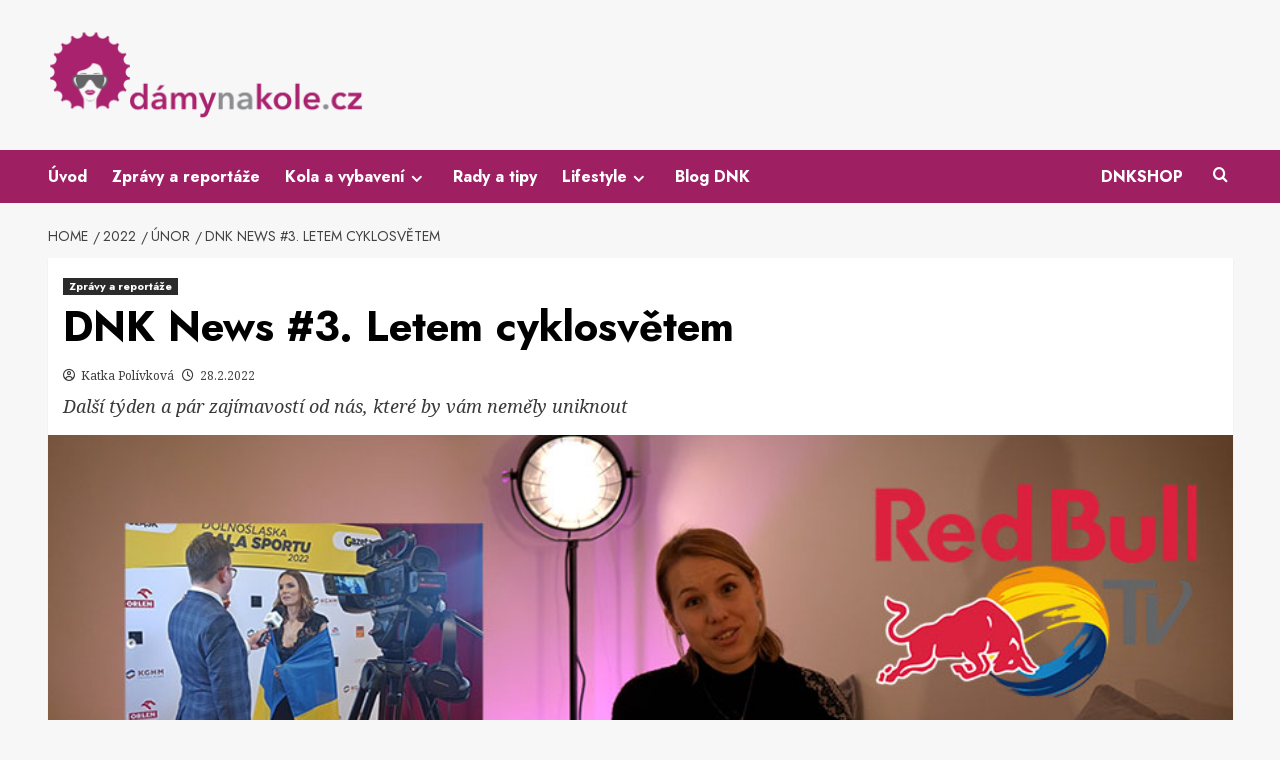

--- FILE ---
content_type: text/html; charset=UTF-8
request_url: https://www.damynakole.cz/2022/02/dnk-news-3-letem-cyklosvetem/
body_size: 18398
content:
<!doctype html>
<html lang="cs">

<head>
  <meta charset="UTF-8">
  <meta name="viewport" content="width=device-width, initial-scale=1">
  <link rel="profile" href="http://gmpg.org/xfn/11">
  <meta name='robots' content='index, follow, max-image-preview:large, max-snippet:-1, max-video-preview:-1' />

<link rel='preconnect' href='https://fonts.googleapis.com' crossorigin='anonymous'>
<link rel='preconnect' href='https://fonts.gstatic.com' crossorigin='anonymous'>

	<!-- This site is optimized with the Yoast SEO plugin v26.8 - https://yoast.com/product/yoast-seo-wordpress/ -->
	<title>DNK News #3. Letem cyklosvětem - Dámynakole.cz</title>
<link data-rocket-preload as="style" href="https://fonts.googleapis.com/css?family=Source%2BSans%2BPro%3A400%2C700%7CLato%3A400%2C700%7CJost%3A200%2C300%2C400%2C500%2C600%2C700%2C900%7CNoto%20Serif%3A400%2C400italic%2C700&#038;subset=latin%2Clatin-ext&#038;display=swap" rel="preload">
<link href="https://fonts.googleapis.com/css?family=Source%2BSans%2BPro%3A400%2C700%7CLato%3A400%2C700%7CJost%3A200%2C300%2C400%2C500%2C600%2C700%2C900%7CNoto%20Serif%3A400%2C400italic%2C700&#038;subset=latin%2Clatin-ext&#038;display=swap" media="print" onload="this.media=&#039;all&#039;" rel="stylesheet">
<noscript data-wpr-hosted-gf-parameters=""><link rel="stylesheet" href="https://fonts.googleapis.com/css?family=Source%2BSans%2BPro%3A400%2C700%7CLato%3A400%2C700%7CJost%3A200%2C300%2C400%2C500%2C600%2C700%2C900%7CNoto%20Serif%3A400%2C400italic%2C700&#038;subset=latin%2Clatin-ext&#038;display=swap"></noscript>
	<link rel="canonical" href="https://www.damynakole.cz/2022/02/dnk-news-3-letem-cyklosvetem/" />
	<meta property="og:locale" content="cs_CZ" />
	<meta property="og:type" content="article" />
	<meta property="og:title" content="DNK News #3. Letem cyklosvětem - Dámynakole.cz" />
	<meta property="og:description" content="Další týden a pár zajímavostí od nás, které by vám neměly uniknout" />
	<meta property="og:url" content="https://www.damynakole.cz/2022/02/dnk-news-3-letem-cyklosvetem/" />
	<meta property="og:site_name" content="Dámynakole.cz" />
	<meta property="article:published_time" content="2022-02-28T11:19:57+00:00" />
	<meta property="article:modified_time" content="2022-02-28T11:20:18+00:00" />
	<meta property="og:image" content="https://www.damynakole.cz/wp-content/uploads/2022/02/cover-clanek-1.jpg" />
	<meta property="og:image:width" content="900" />
	<meta property="og:image:height" content="400" />
	<meta property="og:image:type" content="image/jpeg" />
	<meta name="author" content="Katka Polívková" />
	<meta name="twitter:card" content="summary_large_image" />
	<meta name="twitter:label1" content="Napsal(a)" />
	<meta name="twitter:data1" content="Katka Polívková" />
	<meta name="twitter:label2" content="Odhadovaná doba čtení" />
	<meta name="twitter:data2" content="1 minuta" />
	<script type="application/ld+json" class="yoast-schema-graph">{"@context":"https://schema.org","@graph":[{"@type":"Article","@id":"https://www.damynakole.cz/2022/02/dnk-news-3-letem-cyklosvetem/#article","isPartOf":{"@id":"https://www.damynakole.cz/2022/02/dnk-news-3-letem-cyklosvetem/"},"author":{"name":"Katka Polívková","@id":"http://www.damynakole.cz/#/schema/person/ba7ec7579be351155d4619138e4894cf"},"headline":"DNK News #3. Letem cyklosvětem","datePublished":"2022-02-28T11:19:57+00:00","dateModified":"2022-02-28T11:20:18+00:00","mainEntityOfPage":{"@id":"https://www.damynakole.cz/2022/02/dnk-news-3-letem-cyklosvetem/"},"wordCount":111,"commentCount":0,"publisher":{"@id":"http://www.damynakole.cz/#organization"},"image":{"@id":"https://www.damynakole.cz/2022/02/dnk-news-3-letem-cyklosvetem/#primaryimage"},"thumbnailUrl":"https://www.damynakole.cz/wp-content/uploads/2022/02/cover-clanek-1.jpg","articleSection":["Zprávy a reportáže"],"inLanguage":"cs","potentialAction":[{"@type":"CommentAction","name":"Comment","target":["https://www.damynakole.cz/2022/02/dnk-news-3-letem-cyklosvetem/#respond"]}]},{"@type":"WebPage","@id":"https://www.damynakole.cz/2022/02/dnk-news-3-letem-cyklosvetem/","url":"https://www.damynakole.cz/2022/02/dnk-news-3-letem-cyklosvetem/","name":"DNK News #3. Letem cyklosvětem - Dámynakole.cz","isPartOf":{"@id":"http://www.damynakole.cz/#website"},"primaryImageOfPage":{"@id":"https://www.damynakole.cz/2022/02/dnk-news-3-letem-cyklosvetem/#primaryimage"},"image":{"@id":"https://www.damynakole.cz/2022/02/dnk-news-3-letem-cyklosvetem/#primaryimage"},"thumbnailUrl":"https://www.damynakole.cz/wp-content/uploads/2022/02/cover-clanek-1.jpg","datePublished":"2022-02-28T11:19:57+00:00","dateModified":"2022-02-28T11:20:18+00:00","breadcrumb":{"@id":"https://www.damynakole.cz/2022/02/dnk-news-3-letem-cyklosvetem/#breadcrumb"},"inLanguage":"cs","potentialAction":[{"@type":"ReadAction","target":["https://www.damynakole.cz/2022/02/dnk-news-3-letem-cyklosvetem/"]}]},{"@type":"ImageObject","inLanguage":"cs","@id":"https://www.damynakole.cz/2022/02/dnk-news-3-letem-cyklosvetem/#primaryimage","url":"https://www.damynakole.cz/wp-content/uploads/2022/02/cover-clanek-1.jpg","contentUrl":"https://www.damynakole.cz/wp-content/uploads/2022/02/cover-clanek-1.jpg","width":900,"height":400},{"@type":"BreadcrumbList","@id":"https://www.damynakole.cz/2022/02/dnk-news-3-letem-cyklosvetem/#breadcrumb","itemListElement":[{"@type":"ListItem","position":1,"name":"Úvodní strana","item":"https://www.damynakole.cz/"},{"@type":"ListItem","position":2,"name":"Zprávy a reportáže","item":"https://www.damynakole.cz/kategorie/zpravy-a-reportaze/"},{"@type":"ListItem","position":3,"name":"DNK News #3. Letem cyklosvětem"}]},{"@type":"WebSite","@id":"http://www.damynakole.cz/#website","url":"http://www.damynakole.cz/","name":"Dámynakole.cz","description":"Web určený pro dámy, které milují kolo","publisher":{"@id":"http://www.damynakole.cz/#organization"},"potentialAction":[{"@type":"SearchAction","target":{"@type":"EntryPoint","urlTemplate":"http://www.damynakole.cz/?s={search_term_string}"},"query-input":{"@type":"PropertyValueSpecification","valueRequired":true,"valueName":"search_term_string"}}],"inLanguage":"cs"},{"@type":"Organization","@id":"http://www.damynakole.cz/#organization","name":"Dámynakole.cz","url":"http://www.damynakole.cz/","logo":{"@type":"ImageObject","inLanguage":"cs","@id":"http://www.damynakole.cz/#/schema/logo/image/","url":"https://www.damynakole.cz/wp-content/uploads/2024/01/logo_dnk_2024.png","contentUrl":"https://www.damynakole.cz/wp-content/uploads/2024/01/logo_dnk_2024.png","width":1280,"height":365,"caption":"Dámynakole.cz"},"image":{"@id":"http://www.damynakole.cz/#/schema/logo/image/"}},{"@type":"Person","@id":"http://www.damynakole.cz/#/schema/person/ba7ec7579be351155d4619138e4894cf","name":"Katka Polívková","image":{"@type":"ImageObject","inLanguage":"cs","@id":"http://www.damynakole.cz/#/schema/person/image/","url":"https://secure.gravatar.com/avatar/d3392b76b8633e55f47fbaf64cee87d40f35208248d4eabc36f7debf740bf8e0?s=96&d=mm&r=g","contentUrl":"https://secure.gravatar.com/avatar/d3392b76b8633e55f47fbaf64cee87d40f35208248d4eabc36f7debf740bf8e0?s=96&d=mm&r=g","caption":"Katka Polívková"},"url":"https://www.damynakole.cz/author/katerinapolivkova/"}]}</script>
	<!-- / Yoast SEO plugin. -->


<link rel='dns-prefetch' href='//fonts.googleapis.com' />
<link href='https://fonts.gstatic.com' crossorigin rel='preconnect' />
<link rel='preconnect' href='https://fonts.googleapis.com' />
<link rel="alternate" type="application/rss+xml" title="Dámynakole.cz &raquo; RSS zdroj" href="https://www.damynakole.cz/feed/" />
<link rel="alternate" type="application/rss+xml" title="Dámynakole.cz &raquo; RSS komentářů" href="https://www.damynakole.cz/comments/feed/" />
<link rel="alternate" type="text/calendar" title="Dámynakole.cz &raquo; iCal zdroj" href="https://www.damynakole.cz/akce/?ical=1" />
<link rel="alternate" title="oEmbed (JSON)" type="application/json+oembed" href="https://www.damynakole.cz/wp-json/oembed/1.0/embed?url=https%3A%2F%2Fwww.damynakole.cz%2F2022%2F02%2Fdnk-news-3-letem-cyklosvetem%2F" />
<link rel="alternate" title="oEmbed (XML)" type="text/xml+oembed" href="https://www.damynakole.cz/wp-json/oembed/1.0/embed?url=https%3A%2F%2Fwww.damynakole.cz%2F2022%2F02%2Fdnk-news-3-letem-cyklosvetem%2F&#038;format=xml" />
		<!-- This site uses the Google Analytics by ExactMetrics plugin v8.11.1 - Using Analytics tracking - https://www.exactmetrics.com/ -->
		<!-- Note: ExactMetrics is not currently configured on this site. The site owner needs to authenticate with Google Analytics in the ExactMetrics settings panel. -->
					<!-- No tracking code set -->
				<!-- / Google Analytics by ExactMetrics -->
		<!-- www.damynakole.cz is managing ads with Advanced Ads 2.0.16 – https://wpadvancedads.com/ --><!--noptimize--><script id="damyn-ready">
			window.advanced_ads_ready=function(e,a){a=a||"complete";var d=function(e){return"interactive"===a?"loading"!==e:"complete"===e};d(document.readyState)?e():document.addEventListener("readystatechange",(function(a){d(a.target.readyState)&&e()}),{once:"interactive"===a})},window.advanced_ads_ready_queue=window.advanced_ads_ready_queue||[];		</script>
		<!--/noptimize--><style id='wp-img-auto-sizes-contain-inline-css' type='text/css'>
img:is([sizes=auto i],[sizes^="auto," i]){contain-intrinsic-size:3000px 1500px}
/*# sourceURL=wp-img-auto-sizes-contain-inline-css */
</style>
<style id='wp-emoji-styles-inline-css' type='text/css'>

	img.wp-smiley, img.emoji {
		display: inline !important;
		border: none !important;
		box-shadow: none !important;
		height: 1em !important;
		width: 1em !important;
		margin: 0 0.07em !important;
		vertical-align: -0.1em !important;
		background: none !important;
		padding: 0 !important;
	}
/*# sourceURL=wp-emoji-styles-inline-css */
</style>
<style id='global-styles-inline-css' type='text/css'>
:root{--wp--preset--aspect-ratio--square: 1;--wp--preset--aspect-ratio--4-3: 4/3;--wp--preset--aspect-ratio--3-4: 3/4;--wp--preset--aspect-ratio--3-2: 3/2;--wp--preset--aspect-ratio--2-3: 2/3;--wp--preset--aspect-ratio--16-9: 16/9;--wp--preset--aspect-ratio--9-16: 9/16;--wp--preset--color--black: #000000;--wp--preset--color--cyan-bluish-gray: #abb8c3;--wp--preset--color--white: #ffffff;--wp--preset--color--pale-pink: #f78da7;--wp--preset--color--vivid-red: #cf2e2e;--wp--preset--color--luminous-vivid-orange: #ff6900;--wp--preset--color--luminous-vivid-amber: #fcb900;--wp--preset--color--light-green-cyan: #7bdcb5;--wp--preset--color--vivid-green-cyan: #00d084;--wp--preset--color--pale-cyan-blue: #8ed1fc;--wp--preset--color--vivid-cyan-blue: #0693e3;--wp--preset--color--vivid-purple: #9b51e0;--wp--preset--gradient--vivid-cyan-blue-to-vivid-purple: linear-gradient(135deg,rgb(6,147,227) 0%,rgb(155,81,224) 100%);--wp--preset--gradient--light-green-cyan-to-vivid-green-cyan: linear-gradient(135deg,rgb(122,220,180) 0%,rgb(0,208,130) 100%);--wp--preset--gradient--luminous-vivid-amber-to-luminous-vivid-orange: linear-gradient(135deg,rgb(252,185,0) 0%,rgb(255,105,0) 100%);--wp--preset--gradient--luminous-vivid-orange-to-vivid-red: linear-gradient(135deg,rgb(255,105,0) 0%,rgb(207,46,46) 100%);--wp--preset--gradient--very-light-gray-to-cyan-bluish-gray: linear-gradient(135deg,rgb(238,238,238) 0%,rgb(169,184,195) 100%);--wp--preset--gradient--cool-to-warm-spectrum: linear-gradient(135deg,rgb(74,234,220) 0%,rgb(151,120,209) 20%,rgb(207,42,186) 40%,rgb(238,44,130) 60%,rgb(251,105,98) 80%,rgb(254,248,76) 100%);--wp--preset--gradient--blush-light-purple: linear-gradient(135deg,rgb(255,206,236) 0%,rgb(152,150,240) 100%);--wp--preset--gradient--blush-bordeaux: linear-gradient(135deg,rgb(254,205,165) 0%,rgb(254,45,45) 50%,rgb(107,0,62) 100%);--wp--preset--gradient--luminous-dusk: linear-gradient(135deg,rgb(255,203,112) 0%,rgb(199,81,192) 50%,rgb(65,88,208) 100%);--wp--preset--gradient--pale-ocean: linear-gradient(135deg,rgb(255,245,203) 0%,rgb(182,227,212) 50%,rgb(51,167,181) 100%);--wp--preset--gradient--electric-grass: linear-gradient(135deg,rgb(202,248,128) 0%,rgb(113,206,126) 100%);--wp--preset--gradient--midnight: linear-gradient(135deg,rgb(2,3,129) 0%,rgb(40,116,252) 100%);--wp--preset--font-size--small: 13px;--wp--preset--font-size--medium: 20px;--wp--preset--font-size--large: 36px;--wp--preset--font-size--x-large: 42px;--wp--preset--spacing--20: 0.44rem;--wp--preset--spacing--30: 0.67rem;--wp--preset--spacing--40: 1rem;--wp--preset--spacing--50: 1.5rem;--wp--preset--spacing--60: 2.25rem;--wp--preset--spacing--70: 3.38rem;--wp--preset--spacing--80: 5.06rem;--wp--preset--shadow--natural: 6px 6px 9px rgba(0, 0, 0, 0.2);--wp--preset--shadow--deep: 12px 12px 50px rgba(0, 0, 0, 0.4);--wp--preset--shadow--sharp: 6px 6px 0px rgba(0, 0, 0, 0.2);--wp--preset--shadow--outlined: 6px 6px 0px -3px rgb(255, 255, 255), 6px 6px rgb(0, 0, 0);--wp--preset--shadow--crisp: 6px 6px 0px rgb(0, 0, 0);}:root { --wp--style--global--content-size: 800px;--wp--style--global--wide-size: 1200px; }:where(body) { margin: 0; }.wp-site-blocks > .alignleft { float: left; margin-right: 2em; }.wp-site-blocks > .alignright { float: right; margin-left: 2em; }.wp-site-blocks > .aligncenter { justify-content: center; margin-left: auto; margin-right: auto; }:where(.wp-site-blocks) > * { margin-block-start: 24px; margin-block-end: 0; }:where(.wp-site-blocks) > :first-child { margin-block-start: 0; }:where(.wp-site-blocks) > :last-child { margin-block-end: 0; }:root { --wp--style--block-gap: 24px; }:root :where(.is-layout-flow) > :first-child{margin-block-start: 0;}:root :where(.is-layout-flow) > :last-child{margin-block-end: 0;}:root :where(.is-layout-flow) > *{margin-block-start: 24px;margin-block-end: 0;}:root :where(.is-layout-constrained) > :first-child{margin-block-start: 0;}:root :where(.is-layout-constrained) > :last-child{margin-block-end: 0;}:root :where(.is-layout-constrained) > *{margin-block-start: 24px;margin-block-end: 0;}:root :where(.is-layout-flex){gap: 24px;}:root :where(.is-layout-grid){gap: 24px;}.is-layout-flow > .alignleft{float: left;margin-inline-start: 0;margin-inline-end: 2em;}.is-layout-flow > .alignright{float: right;margin-inline-start: 2em;margin-inline-end: 0;}.is-layout-flow > .aligncenter{margin-left: auto !important;margin-right: auto !important;}.is-layout-constrained > .alignleft{float: left;margin-inline-start: 0;margin-inline-end: 2em;}.is-layout-constrained > .alignright{float: right;margin-inline-start: 2em;margin-inline-end: 0;}.is-layout-constrained > .aligncenter{margin-left: auto !important;margin-right: auto !important;}.is-layout-constrained > :where(:not(.alignleft):not(.alignright):not(.alignfull)){max-width: var(--wp--style--global--content-size);margin-left: auto !important;margin-right: auto !important;}.is-layout-constrained > .alignwide{max-width: var(--wp--style--global--wide-size);}body .is-layout-flex{display: flex;}.is-layout-flex{flex-wrap: wrap;align-items: center;}.is-layout-flex > :is(*, div){margin: 0;}body .is-layout-grid{display: grid;}.is-layout-grid > :is(*, div){margin: 0;}body{padding-top: 0px;padding-right: 0px;padding-bottom: 0px;padding-left: 0px;}a:where(:not(.wp-element-button)){text-decoration: none;}:root :where(.wp-element-button, .wp-block-button__link){background-color: #32373c;border-radius: 0;border-width: 0;color: #fff;font-family: inherit;font-size: inherit;font-style: inherit;font-weight: inherit;letter-spacing: inherit;line-height: inherit;padding-top: calc(0.667em + 2px);padding-right: calc(1.333em + 2px);padding-bottom: calc(0.667em + 2px);padding-left: calc(1.333em + 2px);text-decoration: none;text-transform: inherit;}.has-black-color{color: var(--wp--preset--color--black) !important;}.has-cyan-bluish-gray-color{color: var(--wp--preset--color--cyan-bluish-gray) !important;}.has-white-color{color: var(--wp--preset--color--white) !important;}.has-pale-pink-color{color: var(--wp--preset--color--pale-pink) !important;}.has-vivid-red-color{color: var(--wp--preset--color--vivid-red) !important;}.has-luminous-vivid-orange-color{color: var(--wp--preset--color--luminous-vivid-orange) !important;}.has-luminous-vivid-amber-color{color: var(--wp--preset--color--luminous-vivid-amber) !important;}.has-light-green-cyan-color{color: var(--wp--preset--color--light-green-cyan) !important;}.has-vivid-green-cyan-color{color: var(--wp--preset--color--vivid-green-cyan) !important;}.has-pale-cyan-blue-color{color: var(--wp--preset--color--pale-cyan-blue) !important;}.has-vivid-cyan-blue-color{color: var(--wp--preset--color--vivid-cyan-blue) !important;}.has-vivid-purple-color{color: var(--wp--preset--color--vivid-purple) !important;}.has-black-background-color{background-color: var(--wp--preset--color--black) !important;}.has-cyan-bluish-gray-background-color{background-color: var(--wp--preset--color--cyan-bluish-gray) !important;}.has-white-background-color{background-color: var(--wp--preset--color--white) !important;}.has-pale-pink-background-color{background-color: var(--wp--preset--color--pale-pink) !important;}.has-vivid-red-background-color{background-color: var(--wp--preset--color--vivid-red) !important;}.has-luminous-vivid-orange-background-color{background-color: var(--wp--preset--color--luminous-vivid-orange) !important;}.has-luminous-vivid-amber-background-color{background-color: var(--wp--preset--color--luminous-vivid-amber) !important;}.has-light-green-cyan-background-color{background-color: var(--wp--preset--color--light-green-cyan) !important;}.has-vivid-green-cyan-background-color{background-color: var(--wp--preset--color--vivid-green-cyan) !important;}.has-pale-cyan-blue-background-color{background-color: var(--wp--preset--color--pale-cyan-blue) !important;}.has-vivid-cyan-blue-background-color{background-color: var(--wp--preset--color--vivid-cyan-blue) !important;}.has-vivid-purple-background-color{background-color: var(--wp--preset--color--vivid-purple) !important;}.has-black-border-color{border-color: var(--wp--preset--color--black) !important;}.has-cyan-bluish-gray-border-color{border-color: var(--wp--preset--color--cyan-bluish-gray) !important;}.has-white-border-color{border-color: var(--wp--preset--color--white) !important;}.has-pale-pink-border-color{border-color: var(--wp--preset--color--pale-pink) !important;}.has-vivid-red-border-color{border-color: var(--wp--preset--color--vivid-red) !important;}.has-luminous-vivid-orange-border-color{border-color: var(--wp--preset--color--luminous-vivid-orange) !important;}.has-luminous-vivid-amber-border-color{border-color: var(--wp--preset--color--luminous-vivid-amber) !important;}.has-light-green-cyan-border-color{border-color: var(--wp--preset--color--light-green-cyan) !important;}.has-vivid-green-cyan-border-color{border-color: var(--wp--preset--color--vivid-green-cyan) !important;}.has-pale-cyan-blue-border-color{border-color: var(--wp--preset--color--pale-cyan-blue) !important;}.has-vivid-cyan-blue-border-color{border-color: var(--wp--preset--color--vivid-cyan-blue) !important;}.has-vivid-purple-border-color{border-color: var(--wp--preset--color--vivid-purple) !important;}.has-vivid-cyan-blue-to-vivid-purple-gradient-background{background: var(--wp--preset--gradient--vivid-cyan-blue-to-vivid-purple) !important;}.has-light-green-cyan-to-vivid-green-cyan-gradient-background{background: var(--wp--preset--gradient--light-green-cyan-to-vivid-green-cyan) !important;}.has-luminous-vivid-amber-to-luminous-vivid-orange-gradient-background{background: var(--wp--preset--gradient--luminous-vivid-amber-to-luminous-vivid-orange) !important;}.has-luminous-vivid-orange-to-vivid-red-gradient-background{background: var(--wp--preset--gradient--luminous-vivid-orange-to-vivid-red) !important;}.has-very-light-gray-to-cyan-bluish-gray-gradient-background{background: var(--wp--preset--gradient--very-light-gray-to-cyan-bluish-gray) !important;}.has-cool-to-warm-spectrum-gradient-background{background: var(--wp--preset--gradient--cool-to-warm-spectrum) !important;}.has-blush-light-purple-gradient-background{background: var(--wp--preset--gradient--blush-light-purple) !important;}.has-blush-bordeaux-gradient-background{background: var(--wp--preset--gradient--blush-bordeaux) !important;}.has-luminous-dusk-gradient-background{background: var(--wp--preset--gradient--luminous-dusk) !important;}.has-pale-ocean-gradient-background{background: var(--wp--preset--gradient--pale-ocean) !important;}.has-electric-grass-gradient-background{background: var(--wp--preset--gradient--electric-grass) !important;}.has-midnight-gradient-background{background: var(--wp--preset--gradient--midnight) !important;}.has-small-font-size{font-size: var(--wp--preset--font-size--small) !important;}.has-medium-font-size{font-size: var(--wp--preset--font-size--medium) !important;}.has-large-font-size{font-size: var(--wp--preset--font-size--large) !important;}.has-x-large-font-size{font-size: var(--wp--preset--font-size--x-large) !important;}
:root :where(.wp-block-button .wp-block-button__link){border-radius: 0;}
:root :where(.wp-block-pullquote){font-size: 1.5em;line-height: 1.6;}
:root :where(.wp-block-heading){line-height: 1.3;}
/*# sourceURL=global-styles-inline-css */
</style>
<link data-minify="1" rel='stylesheet' id='menu-image-css' href='https://www.damynakole.cz/wp-content/cache/min/1/wp-content/plugins/menu-image/includes/css/menu-image.css?ver=1769395326' type='text/css' media='all' />
<link data-minify="1" rel='stylesheet' id='dashicons-css' href='https://www.damynakole.cz/wp-content/cache/min/1/wp-includes/css/dashicons.min.css?ver=1769395326' type='text/css' media='all' />
<link data-minify="1" rel='stylesheet' id='tribe-events-v2-single-skeleton-css' href='https://www.damynakole.cz/wp-content/cache/min/1/wp-content/plugins/the-events-calendar/build/css/tribe-events-single-skeleton.css?ver=1769395326' type='text/css' media='all' />
<link data-minify="1" rel='stylesheet' id='tribe-events-v2-single-skeleton-full-css' href='https://www.damynakole.cz/wp-content/cache/min/1/wp-content/plugins/the-events-calendar/build/css/tribe-events-single-full.css?ver=1769395326' type='text/css' media='all' />
<link data-minify="1" rel='stylesheet' id='tec-events-elementor-widgets-base-styles-css' href='https://www.damynakole.cz/wp-content/cache/min/1/wp-content/plugins/the-events-calendar/build/css/integrations/plugins/elementor/widgets/widget-base.css?ver=1769395326' type='text/css' media='all' />

<link data-minify="1" rel='stylesheet' id='bootstrap-css' href='https://www.damynakole.cz/wp-content/cache/min/1/wp-content/themes/covernews/assets/bootstrap/css/bootstrap.min.css?ver=1769395326' type='text/css' media='all' />
<link data-minify="1" rel='stylesheet' id='covernews-style-css' href='https://www.damynakole.cz/wp-content/cache/min/1/wp-content/themes/covernews/style.css?ver=1769395326' type='text/css' media='all' />
<link data-minify="1" rel='stylesheet' id='hybridnews-css' href='https://www.damynakole.cz/wp-content/cache/min/1/wp-content/themes/hybridnews/style.css?ver=1769395326' type='text/css' media='all' />

<link data-minify="1" rel='stylesheet' id='covernews-icons-css' href='https://www.damynakole.cz/wp-content/cache/min/1/wp-content/themes/covernews/assets/icons/style.css?ver=1769395326' type='text/css' media='all' />
<link data-minify="1" rel='stylesheet' id='tablepress-default-css' href='https://www.damynakole.cz/wp-content/cache/min/1/wp-content/plugins/tablepress/css/build/default.css?ver=1769395326' type='text/css' media='all' />
<link data-minify="1" rel='stylesheet' id='elementor-icons-css' href='https://www.damynakole.cz/wp-content/cache/min/1/wp-content/plugins/elementor/assets/lib/eicons/css/elementor-icons.min.css?ver=1769395326' type='text/css' media='all' />
<link rel='stylesheet' id='elementor-frontend-css' href='https://www.damynakole.cz/wp-content/plugins/elementor/assets/css/frontend.min.css?ver=3.34.2' type='text/css' media='all' />
<link rel='stylesheet' id='elementor-post-35389-css' href='https://www.damynakole.cz/wp-content/uploads/elementor/css/post-35389.css?ver=1769395035' type='text/css' media='all' />
<link data-minify="1" rel='stylesheet' id='font-awesome-5-all-css' href='https://www.damynakole.cz/wp-content/cache/min/1/wp-content/plugins/elementor/assets/lib/font-awesome/css/all.min.css?ver=1769395326' type='text/css' media='all' />
<link rel='stylesheet' id='font-awesome-4-shim-css' href='https://www.damynakole.cz/wp-content/plugins/elementor/assets/lib/font-awesome/css/v4-shims.min.css?ver=3.34.2' type='text/css' media='all' />
<link rel='stylesheet' id='widget-video-css' href='https://www.damynakole.cz/wp-content/plugins/elementor/assets/css/widget-video.min.css?ver=3.34.2' type='text/css' media='all' />
<link rel='stylesheet' id='elementor-post-47598-css' href='https://www.damynakole.cz/wp-content/uploads/elementor/css/post-47598.css?ver=1769400059' type='text/css' media='all' />
<link data-minify="1" rel='stylesheet' id='elementor-gf-local-roboto-css' href='https://www.damynakole.cz/wp-content/cache/min/1/wp-content/uploads/elementor/google-fonts/css/roboto.css?ver=1769395326' type='text/css' media='all' />
<link data-minify="1" rel='stylesheet' id='elementor-gf-local-robotoslab-css' href='https://www.damynakole.cz/wp-content/cache/min/1/wp-content/uploads/elementor/google-fonts/css/robotoslab.css?ver=1769395326' type='text/css' media='all' />
<script type="text/javascript" src="https://www.damynakole.cz/wp-includes/js/jquery/jquery.min.js?ver=3.7.1" id="jquery-core-js"></script>
<script type="text/javascript" src="https://www.damynakole.cz/wp-includes/js/jquery/jquery-migrate.min.js?ver=3.4.1" id="jquery-migrate-js" data-rocket-defer defer></script>
<script type="text/javascript" src="https://www.damynakole.cz/wp-content/plugins/elementor/assets/lib/font-awesome/js/v4-shims.min.js?ver=3.34.2" id="font-awesome-4-shim-js" data-rocket-defer defer></script>
<link rel="https://api.w.org/" href="https://www.damynakole.cz/wp-json/" /><link rel="alternate" title="JSON" type="application/json" href="https://www.damynakole.cz/wp-json/wp/v2/posts/47598" /><link rel="EditURI" type="application/rsd+xml" title="RSD" href="https://www.damynakole.cz/xmlrpc.php?rsd" />
<meta name="generator" content="WordPress 6.9" />
<link rel='shortlink' href='https://www.damynakole.cz/?p=47598' />
<meta name="generator" content="Redux 4.5.10" />
		<!-- GA Google Analytics @ https://m0n.co/ga -->
		<script async src="https://www.googletagmanager.com/gtag/js?id=G-JKCH9BC0QC"></script>
		<script>
			window.dataLayer = window.dataLayer || [];
			function gtag(){dataLayer.push(arguments);}
			gtag('js', new Date());
			gtag('config', 'G-JKCH9BC0QC');
		</script>

	<meta name="tec-api-version" content="v1"><meta name="tec-api-origin" content="https://www.damynakole.cz"><link rel="alternate" href="https://www.damynakole.cz/wp-json/tribe/events/v1/" /><meta name="generator" content="Elementor 3.34.2; features: additional_custom_breakpoints; settings: css_print_method-external, google_font-enabled, font_display-auto">
			<style>
				.e-con.e-parent:nth-of-type(n+4):not(.e-lazyloaded):not(.e-no-lazyload),
				.e-con.e-parent:nth-of-type(n+4):not(.e-lazyloaded):not(.e-no-lazyload) * {
					background-image: none !important;
				}
				@media screen and (max-height: 1024px) {
					.e-con.e-parent:nth-of-type(n+3):not(.e-lazyloaded):not(.e-no-lazyload),
					.e-con.e-parent:nth-of-type(n+3):not(.e-lazyloaded):not(.e-no-lazyload) * {
						background-image: none !important;
					}
				}
				@media screen and (max-height: 640px) {
					.e-con.e-parent:nth-of-type(n+2):not(.e-lazyloaded):not(.e-no-lazyload),
					.e-con.e-parent:nth-of-type(n+2):not(.e-lazyloaded):not(.e-no-lazyload) * {
						background-image: none !important;
					}
				}
			</style>
			        <style type="text/css">
                        .site-title,
            .site-description {
                position: absolute;
                clip: rect(1px, 1px, 1px, 1px);
                display: none;
            }

                    .elementor-template-full-width .elementor-section.elementor-section-full_width > .elementor-container,
        .elementor-template-full-width .elementor-section.elementor-section-boxed > .elementor-container{
            max-width: 1200px;
        }
        @media (min-width: 1600px){
            .elementor-template-full-width .elementor-section.elementor-section-full_width > .elementor-container,
            .elementor-template-full-width .elementor-section.elementor-section-boxed > .elementor-container{
                max-width: 1600px;
            }
        }
        
        .align-content-left .elementor-section-stretched,
        .align-content-right .elementor-section-stretched {
            max-width: 100%;
            left: 0 !important;
        }


        </style>
        		<style type="text/css" id="wp-custom-css">
			#primary-menu .menu-description {
	display:none!important;
}

body .main-navigation {
    background: #9f1f63;
}

body .secondary-color, body button, body input[type="button"], body input[type="reset"], body input[type="submit"], body .site-content .search-form .search-submit, body .site-footer .search-form .search-submit, body .em-post-format i, body span.header-after:after, body #secondary .widget-title span:after, body .af-tabs.nav-tabs > li > a.active:after, body .af-tabs.nav-tabs > li > a:hover:after, body .exclusive-posts .exclusive-now, body span.trending-no, body .tagcloud a:hover, body .em-reated-posts .related-title::before, body .widget_block .wp-block-search__label::before, body .wp-block-group .wp-block-search__label::before, .widget-title span::before, .covernews-heading-style::before, .em-reated-posts .related-title::before, .wp-block-group .wp-block-search__label::before, .wp-block-group .wp-block-group__inner-container h1.wp-block-heading::before, .wp-block-group .wp-block-group__inner-container h2.wp-block-heading::before, .wp-block-group .wp-block-group__inner-container h3.wp-block-heading::before, .wp-block-group .wp-block-group__inner-container h4.wp-block-heading::before, .wp-block-group .wp-block-group__inner-container h5.wp-block-heading::before, .wp-block-group .wp-block-group__inner-container h6.wp-block-heading::before, .widget_block .wp-block-search__label::before, .widget_block .wp-block-group__inner-container h1.wp-block-heading::before, .widget_block .wp-block-group__inner-container h2.wp-block-heading::before, .widget_block .wp-block-group__inner-container h3.wp-block-heading::before, .widget_block .wp-block-group__inner-container h4.wp-block-heading::before, .widget_block .wp-block-group__inner-container h5.wp-block-heading::before, .widget_block .wp-block-group__inner-container h6.wp-block-heading::before, span.header-after:after, body span.header-after:after, body .wp-block-search__button, .widget-title span::before, .covernews-heading-style::before {
	background: #9f1f63;
}

body.dark .latest-posts-full .header-details-wrapper .entry-title a:hover, body.dark .entry-title a:visited:hover, body.dark .entry-title a:hover, body.dark h3.article-title.article-title-1 a:visited:hover, body.dark h3.article-title.article-title-1 a:hover, body.dark .trending-posts-carousel h3.article-title a:visited:hover, body.dark .trending-posts-carousel h3.article-title a:hover, body.dark .exclusive-slides a:visited:hover, body.dark .exclusive-slides a:hover, body.dark .article-title.article-title-1 a:visited:hover, body.dark .article-title.article-title-1 a:hover, body.dark .article-title a:visited:hover, body.dark .article-title a:hover, .entry-title a:visited:hover, .entry-title a:hover, h3.article-title.article-title-1 a:visited:hover, h3.article-title.article-title-1 a:hover, .trending-posts-carousel h3.article-title a:visited:hover, .trending-posts-carousel h3.article-title a:hover, .exclusive-slides a:visited:hover, .exclusive-slides a:hover, .article-title.article-title-1 a:visited:hover, .article-title.article-title-1 a:hover, .article-title a:visited:hover, .article-title a:hover, body.dark .post-description .aft-readmore-wrapper a.aft-readmore:hover, body.default .post-description .aft-readmore-wrapper a.aft-readmore:hover, body.default .entry-content > [class*="wp-block-"] .wp-block-categories-list.wp-block-categories a:not([class]):hover, body.dark .latest-posts-full .header-details-wrapper .entry-title a:hover, body.dark .entry-title a:visited:hover, body.dark .entry-title a:hover, body.dark h3.article-title.article-title-1 a:visited:hover, body.dark h3.article-title.article-title-1 a:hover, body.dark .trending-posts-carousel h3.article-title a:visited:hover, body.dark .trending-posts-carousel h3.article-title a:hover, body.dark .exclusive-slides a:visited:hover, body.dark .exclusive-slides a:hover, body.dark .article-title.article-title-1 a:visited:hover, body.dark .article-title.article-title-1 a:hover, body.dark .article-title a:visited:hover, body.dark .article-title a:hover, #wp-calendar caption, #wp-calendar td#today, .entry-title a:visited:hover, .entry-title a:hover, h3.article-title.article-title-1 a:visited:hover, h3.article-title.article-title-1 a:hover, .trending-posts-carousel h3.article-title a:visited:hover, .trending-posts-carousel h3.article-title a:hover, .exclusive-slides a:visited:hover, .exclusive-slides a:hover, .article-title.article-title-1 a:visited:hover, .article-title.article-title-1 a:hover, .article-title a:visited:hover, .article-title a:hover, .item-metadata.posts-date a:hover, .hentry .header-details-wrapper .posts-author a:hover, .grid-item-metadata .posts-date a:hover, .grid-item-metadata .posts-author a:hover, .aft-full-title-first .author-links a:hover, .aft-comment-count a:hover, .aft-view-count:hover, body.default.aft-main-banner-slider-full .main-slider .slider-figcaption .grid-item-metadata .author-links a:hover, body.dark.aft-main-banner-slider-full .main-slider .slider-figcaption .grid-item-metadata .author-links a:hover, body.default.aft-main-banner-slider-full .main-slider .slider-figcaption .grid-item-metadata .author-links a:hover i, body.dark.aft-main-banner-slider-full .main-slider .slider-figcaption .grid-item-metadata .author-links a:hover i, body.dark .item-metadata.posts-date a:hover, body.dark .hentry .header-details-wrapper .posts-author a:hover, body.dark .grid-item-metadata .posts-date a:hover, body.dark .grid-item-metadata .posts-author a:hover, body.dark .aft-full-title-first .author-links a:hover, body.dark .aft-comment-count a:hover, body.dark .aft-view-count a:hover, body .figure-categories-2 .cat-links a {
	color:#9f1f63;
}

.site-branding img {
	max-width:316px;
}

#footer-menu .doprava img {
	width:20px;
}

.home .meta-category, .archive .meta-category {
	display:none!important;
}		</style>
		<noscript><style id="rocket-lazyload-nojs-css">.rll-youtube-player, [data-lazy-src]{display:none !important;}</style></noscript><style id="wpr-lazyload-bg-container"></style><style id="wpr-lazyload-bg-exclusion"></style>
<noscript>
<style id="wpr-lazyload-bg-nostyle"></style>
</noscript>
<script type="application/javascript">const rocket_pairs = []; const rocket_excluded_pairs = [];</script><meta name="generator" content="WP Rocket 3.20.3" data-wpr-features="wpr_lazyload_css_bg_img wpr_defer_js wpr_lazyload_images wpr_lazyload_iframes wpr_minify_css wpr_desktop" /></head>

<body class="wp-singular post-template-default single single-post postid-47598 single-format-standard wp-custom-logo wp-embed-responsive wp-theme-covernews wp-child-theme-hybridnews tribe-no-js page-template-hybridnews default-content-layout archive-layout-grid scrollup-sticky-header aft-sticky-header aft-sticky-sidebar default aft-container-default aft-main-banner-slider-editors-picks-trending single-content-mode-default header-image-default full-width-content elementor-default elementor-kit-35389 elementor-page elementor-page-47598 aa-prefix-damyn-">
  
  
  <div data-rocket-location-hash="54257ff4dc2eb7aae68fa23eb5f11e06" id="page" class="site">
    <a class="skip-link screen-reader-text" href="#content">Skip to content</a>

        <div data-rocket-location-hash="c044b634a072e502eea8674d9e242b87" class="header-layout-1">
                <header data-rocket-location-hash="902f5dcb81486ab75eb070626f39f115" id="masthead" class="site-header">
                        <div class="masthead-banner "
                 data-background="">
                <div class="container">
                    <div class="row">
                        <div class="col-md-4">
                            <div class="site-branding">
                                <a href="https://www.damynakole.cz/" class="custom-logo-link" rel="home"><img width="1280" height="365" src="data:image/svg+xml,%3Csvg%20xmlns='http://www.w3.org/2000/svg'%20viewBox='0%200%201280%20365'%3E%3C/svg%3E" class="custom-logo" alt="Dámynakole.cz" decoding="async" data-lazy-srcset="https://www.damynakole.cz/wp-content/uploads/2024/01/logo_dnk_2024.png 1280w, https://www.damynakole.cz/wp-content/uploads/2024/01/logo_dnk_2024-300x86.png 300w, https://www.damynakole.cz/wp-content/uploads/2024/01/logo_dnk_2024-1024x292.png 1024w, https://www.damynakole.cz/wp-content/uploads/2024/01/logo_dnk_2024-768x219.png 768w, https://www.damynakole.cz/wp-content/uploads/2024/01/logo_dnk_2024-24x7.png 24w, https://www.damynakole.cz/wp-content/uploads/2024/01/logo_dnk_2024-36x10.png 36w, https://www.damynakole.cz/wp-content/uploads/2024/01/logo_dnk_2024-48x14.png 48w" data-lazy-sizes="(max-width: 1280px) 100vw, 1280px" data-lazy-src="https://www.damynakole.cz/wp-content/uploads/2024/01/logo_dnk_2024.png" /><noscript><img loading="lazy" width="1280" height="365" src="https://www.damynakole.cz/wp-content/uploads/2024/01/logo_dnk_2024.png" class="custom-logo" alt="Dámynakole.cz" decoding="async" srcset="https://www.damynakole.cz/wp-content/uploads/2024/01/logo_dnk_2024.png 1280w, https://www.damynakole.cz/wp-content/uploads/2024/01/logo_dnk_2024-300x86.png 300w, https://www.damynakole.cz/wp-content/uploads/2024/01/logo_dnk_2024-1024x292.png 1024w, https://www.damynakole.cz/wp-content/uploads/2024/01/logo_dnk_2024-768x219.png 768w, https://www.damynakole.cz/wp-content/uploads/2024/01/logo_dnk_2024-24x7.png 24w, https://www.damynakole.cz/wp-content/uploads/2024/01/logo_dnk_2024-36x10.png 36w, https://www.damynakole.cz/wp-content/uploads/2024/01/logo_dnk_2024-48x14.png 48w" sizes="(max-width: 1280px) 100vw, 1280px" loading="lazy" /></noscript></a>                                    <p class="site-title font-family-1">
                                        <a href="https://www.damynakole.cz/"
                                           rel="home">Dámynakole.cz</a>
                                    </p>
                                
                                                                    <p class="site-description">Web určený pro dámy, které milují kolo</p>
                                                            </div>
                        </div>
                        <div class="col-md-8">
                            <script async src="https://securepubads.g.doubleclick.net/tag/js/gpt.js"></script>
<script>
  window.googletag = window.googletag || {cmd: []};
  googletag.cmd.push(function() {
    googletag.defineSlot('/21911046875/DNK_2024_HP_leaderboard_970x90', [970, 90], 'div-gpt-ad-1704977652572-0').addService(googletag.pubads());
    googletag.pubads().enableSingleRequest();
    googletag.enableServices();
  });
</script>
<!-- /21911046875/DNK_2024_HP_leaderboard_970x90 -->
<div id='div-gpt-ad-1704977652572-0' style='width: 100%; height:auto;'>
  <script>
    googletag.cmd.push(function() { googletag.display('div-gpt-ad-1704977652572-0'); });
  </script>
</div>                        </div>
                    </div>
                </div>
            </div>
            <nav id="site-navigation" class="main-navigation">
                <div class="container">
                    <div class="row">
                        <div class="kol-12">
                            <div class="navigation-container">



                                <span class="toggle-menu" aria-controls="primary-menu" aria-expanded="false">
                                <span class="screen-reader-text">Primary Menu</span>
                                 <i class="ham"></i>
                        </span>
                                <span class="af-mobile-site-title-wrap">
                            <a href="https://www.damynakole.cz/" class="custom-logo-link" rel="home"><img width="1280" height="365" src="data:image/svg+xml,%3Csvg%20xmlns='http://www.w3.org/2000/svg'%20viewBox='0%200%201280%20365'%3E%3C/svg%3E" class="custom-logo" alt="Dámynakole.cz" decoding="async" data-lazy-srcset="https://www.damynakole.cz/wp-content/uploads/2024/01/logo_dnk_2024.png 1280w, https://www.damynakole.cz/wp-content/uploads/2024/01/logo_dnk_2024-300x86.png 300w, https://www.damynakole.cz/wp-content/uploads/2024/01/logo_dnk_2024-1024x292.png 1024w, https://www.damynakole.cz/wp-content/uploads/2024/01/logo_dnk_2024-768x219.png 768w, https://www.damynakole.cz/wp-content/uploads/2024/01/logo_dnk_2024-24x7.png 24w, https://www.damynakole.cz/wp-content/uploads/2024/01/logo_dnk_2024-36x10.png 36w, https://www.damynakole.cz/wp-content/uploads/2024/01/logo_dnk_2024-48x14.png 48w" data-lazy-sizes="(max-width: 1280px) 100vw, 1280px" data-lazy-src="https://www.damynakole.cz/wp-content/uploads/2024/01/logo_dnk_2024.png" /><noscript><img loading="lazy" width="1280" height="365" src="https://www.damynakole.cz/wp-content/uploads/2024/01/logo_dnk_2024.png" class="custom-logo" alt="Dámynakole.cz" decoding="async" srcset="https://www.damynakole.cz/wp-content/uploads/2024/01/logo_dnk_2024.png 1280w, https://www.damynakole.cz/wp-content/uploads/2024/01/logo_dnk_2024-300x86.png 300w, https://www.damynakole.cz/wp-content/uploads/2024/01/logo_dnk_2024-1024x292.png 1024w, https://www.damynakole.cz/wp-content/uploads/2024/01/logo_dnk_2024-768x219.png 768w, https://www.damynakole.cz/wp-content/uploads/2024/01/logo_dnk_2024-24x7.png 24w, https://www.damynakole.cz/wp-content/uploads/2024/01/logo_dnk_2024-36x10.png 36w, https://www.damynakole.cz/wp-content/uploads/2024/01/logo_dnk_2024-48x14.png 48w" sizes="(max-width: 1280px) 100vw, 1280px" loading="lazy" /></noscript></a>                                    <p class="site-title font-family-1">
                                <a href="https://www.damynakole.cz/"
                                   rel="home">Dámynakole.cz</a>
                            </p>
                        </span>
                                <div class="menu main-menu"><ul id="primary-menu" class="menu"><li id="menu-item-14733" class="menu-item menu-item-type-post_type menu-item-object-page menu-item-home menu-item-14733"><a href="https://www.damynakole.cz/">Úvod</a></li>
<li id="menu-item-14723" class="menu-item menu-item-type-taxonomy menu-item-object-category current-post-ancestor current-menu-parent current-post-parent menu-item-14723"><a href="https://www.damynakole.cz/kategorie/zpravy-a-reportaze/">Zprávy a reportáže<span class="menu-description">popis</span></a></li>
<li id="menu-item-14411" class="menu-item menu-item-type-taxonomy menu-item-object-category menu-item-has-children menu-item-14411"><a href="https://www.damynakole.cz/kategorie/kola-a-vybaveni/">Kola a vybavení<span class="menu-description">Rubrika ve které se dozvíte vše o různých typech kol a o tom jak a čím se od sebe skutečně liší a proč.</span></a>
<ul class="sub-menu">
	<li id="menu-item-14414" class="menu-item menu-item-type-taxonomy menu-item-object-category menu-item-14414"><a href="https://www.damynakole.cz/kategorie/kola-a-vybaveni/bajky-a-silnicky/">Bajky a silničky<span class="menu-description">Představení a testování kol na silnici i do terénu. Dámský fokus – trochu víc, než jen, že je to kolo hezké.</span></a></li>
	<li id="menu-item-14413" class="menu-item menu-item-type-taxonomy menu-item-object-category menu-item-14413"><a href="https://www.damynakole.cz/kategorie/kola-a-vybaveni/obleceni-a-doplnky/">Oblečení a doplňky<span class="menu-description">Rubrika plná krásy. I užitečných rad, co na sebe i co s sebou na kolo.</span></a></li>
</ul>
</li>
<li id="menu-item-14419" class="menu-item menu-item-type-taxonomy menu-item-object-category menu-item-14419"><a href="https://www.damynakole.cz/kategorie/rady-a-tipy/">Rady a tipy</a></li>
<li id="menu-item-14408" class="menu-item menu-item-type-taxonomy menu-item-object-category menu-item-has-children menu-item-14408"><a href="https://www.damynakole.cz/kategorie/lifestyle/">Lifestyle</a>
<ul class="sub-menu">
	<li id="menu-item-28822" class="menu-item menu-item-type-taxonomy menu-item-object-category menu-item-28822"><a href="https://www.damynakole.cz/kategorie/lifestyle/damy-nejen-na-kole/">Dámy nejen na kole</a></li>
	<li id="menu-item-14416" class="menu-item menu-item-type-taxonomy menu-item-object-category menu-item-14416"><a href="https://www.damynakole.cz/kategorie/lifestyle/krasna-a-zdrava/">Krásná a zdravá</a></li>
	<li id="menu-item-14418" class="menu-item menu-item-type-taxonomy menu-item-object-category menu-item-14418"><a href="https://www.damynakole.cz/kategorie/lifestyle/rozhovory/">Rozhovory<span class="menu-description">Dámy na kole i kolem kol. Příběhy, které mohou inspirovat.</span></a></li>
</ul>
</li>
<li id="menu-item-17617" class="menu-item menu-item-type-taxonomy menu-item-object-category menu-item-17617"><a href="https://www.damynakole.cz/kategorie/blog-dnk/">Blog DNK<span class="menu-description">Příběhy ze života. Inspirují a motivují. Je fajn vědět, že v tom nelítáme samy.</span></a></li>
<li id="menu-item-30690" class="menuicon menu-item menu-item-type-custom menu-item-object-custom menu-item-30690"><a target="_blank" href="https://www.omoshop.cz/dnk-kolekce">DNKSHOP</a></li>
</ul></div>
                                <div class="cart-search">

                                    <div class="af-search-wrap">
                                        <div class="search-overlay">
                                            <a href="#" title="Search" class="search-icon">
                                                <i class="fa fa-search"></i>
                                            </a>
                                            <div class="af-search-form">
                                                <form role="search" method="get" class="search-form" action="https://www.damynakole.cz/">
				<label>
					<span class="screen-reader-text">Vyhledávání</span>
					<input type="search" class="search-field" placeholder="Hledat &hellip;" value="" name="s" />
				</label>
				<input type="submit" class="search-submit" value="Hledat" />
			</form>                                            </div>
                                        </div>
                                    </div>
                                </div>


                            </div>
                        </div>
                    </div>
                </div>
            </nav>
        </header>
    </div>

    
    <div data-rocket-location-hash="7bc3d0685841c7cc23fcc456157d8315" id="content" class="container">
                <div data-rocket-location-hash="e4dab78d9981f3a7b111183380b755e9" class="em-breadcrumbs font-family-1 covernews-breadcrumbs">
      <div class="row">
        <div role="navigation" aria-label="Breadcrumbs" class="breadcrumb-trail breadcrumbs" itemprop="breadcrumb"><ul class="trail-items" itemscope itemtype="http://schema.org/BreadcrumbList"><meta name="numberOfItems" content="4" /><meta name="itemListOrder" content="Ascending" /><li itemprop="itemListElement" itemscope itemtype="http://schema.org/ListItem" class="trail-item trail-begin"><a href="https://www.damynakole.cz/" rel="home" itemprop="item"><span itemprop="name">Home</span></a><meta itemprop="position" content="1" /></li><li itemprop="itemListElement" itemscope itemtype="http://schema.org/ListItem" class="trail-item"><a href="https://www.damynakole.cz/2022/" itemprop="item"><span itemprop="name">2022</span></a><meta itemprop="position" content="2" /></li><li itemprop="itemListElement" itemscope itemtype="http://schema.org/ListItem" class="trail-item"><a href="https://www.damynakole.cz/2022/02/" itemprop="item"><span itemprop="name">Únor</span></a><meta itemprop="position" content="3" /></li><li itemprop="itemListElement" itemscope itemtype="http://schema.org/ListItem" class="trail-item trail-end"><a href="https://www.damynakole.cz/2022/02/dnk-news-3-letem-cyklosvetem/" itemprop="item"><span itemprop="name">DNK News #3. Letem cyklosvětem</span></a><meta itemprop="position" content="4" /></li></ul></div>      </div>
    </div>
        <div data-rocket-location-hash="84f9df52a00446cfba7eb85f26b3f750" class="section-block-upper row">
                <div id="primary" class="content-area">
                    <main id="main" class="site-main">

                                                    <article id="post-47598" class="af-single-article post-47598 post type-post status-publish format-standard has-post-thumbnail hentry category-zpravy-a-reportaze">
                                <div class="entry-content-wrap">
                                
                                    <header class="entry-header">

    <div class="header-details-wrapper">
        <div class="entry-header-details">
                            <div class="figure-categories figure-categories-bg">
                                        <ul class="cat-links"><li class="meta-category">
                             <a class="covernews-categories category-color-1"
                            href="https://www.damynakole.cz/kategorie/zpravy-a-reportaze/" 
                            aria-label="View all posts in Zprávy a reportáže"> 
                                 Zprávy a reportáže
                             </a>
                        </li></ul>                </div>
                        <h1 class="entry-title">DNK News #3. Letem cyklosvětem</h1>
            
                
    <span class="author-links">

      
        <span class="item-metadata posts-author">
          <i class="far fa-user-circle"></i>
                          <a href="https://www.damynakole.cz/author/katerinapolivkova/">
                    Katka Polívková                </a>
               </span>
                    <span class="item-metadata posts-date">
          <i class="far fa-clock"></i>
          <a href="https://www.damynakole.cz/2022/02/">
            28.2.2022          </a>
        </span>
                </span>
                                    <div class="post-excerpt">
                        <p>Další týden a pár zajímavostí od nás, které by vám neměly uniknout</p>
                    </div>
                

                    </div>
    </div>

        <div class="aft-post-thumbnail-wrapper">    
                    <div class="post-thumbnail full-width-image">
                    <img width="900" height="400" src="data:image/svg+xml,%3Csvg%20xmlns='http://www.w3.org/2000/svg'%20viewBox='0%200%20900%20400'%3E%3C/svg%3E" class="attachment-covernews-featured size-covernews-featured wp-post-image" alt="cover-článek" decoding="async" data-lazy-srcset="https://www.damynakole.cz/wp-content/uploads/2022/02/cover-clanek-1.jpg 900w, https://www.damynakole.cz/wp-content/uploads/2022/02/cover-clanek-1-300x133.jpg 300w, https://www.damynakole.cz/wp-content/uploads/2022/02/cover-clanek-1-768x341.jpg 768w" data-lazy-sizes="(max-width: 900px) 100vw, 900px" data-lazy-src="https://www.damynakole.cz/wp-content/uploads/2022/02/cover-clanek-1.jpg" /><noscript><img loading="lazy" width="900" height="400" src="https://www.damynakole.cz/wp-content/uploads/2022/02/cover-clanek-1.jpg" class="attachment-covernews-featured size-covernews-featured wp-post-image" alt="cover-článek" decoding="async" srcset="https://www.damynakole.cz/wp-content/uploads/2022/02/cover-clanek-1.jpg 900w, https://www.damynakole.cz/wp-content/uploads/2022/02/cover-clanek-1-300x133.jpg 300w, https://www.damynakole.cz/wp-content/uploads/2022/02/cover-clanek-1-768x341.jpg 768w" sizes="(max-width: 900px) 100vw, 900px" loading="lazy" /></noscript>                </div>
            
                </div>
    </header><!-- .entry-header -->                                    <div class="entry-header-details"><script async src="https://securepubads.g.doubleclick.net/tag/js/gpt.js"></script>
<script>
  window.googletag = window.googletag || {cmd: []};
  googletag.cmd.push(function() {
    googletag.defineSlot('/21911046875/DNK_2024_prouzek_1520x90', [1520, 90], 'div-gpt-ad-1704982311389-0').addService(googletag.pubads());
    googletag.pubads().enableSingleRequest();
    googletag.enableServices();
  });
</script>
<!-- /21911046875/DNK_2024_prouzek_1520x90 -->
<div id='div-gpt-ad-1704982311389-0' style='width: 100%; min-height: 90px;    text-align: center;'>
  <script>
    googletag.cmd.push(function() { googletag.display('div-gpt-ad-1704982311389-0'); });
  </script>
</div></div>
                                    

    <div class="entry-content">
        		<div data-elementor-type="wp-post" data-elementor-id="47598" class="elementor elementor-47598">
						<section class="elementor-section elementor-top-section elementor-element elementor-element-9714f38 elementor-section-boxed elementor-section-height-default elementor-section-height-default" data-id="9714f38" data-element_type="section">
						<div class="elementor-container elementor-column-gap-default">
					<div class="elementor-column elementor-col-100 elementor-top-column elementor-element elementor-element-d24d31b" data-id="d24d31b" data-element_type="column">
			<div class="elementor-widget-wrap elementor-element-populated">
						<div class="elementor-element elementor-element-5622b47 elementor-widget elementor-widget-text-editor" data-id="5622b47" data-element_type="widget" data-widget_type="text-editor.default">
				<div class="elementor-widget-container">
									<p style="background: white; margin: 0cm 0cm 8.25pt 0cm;"><span style="font-family: 'Helvetica',sans-serif; color: #333333;">Co nás zaujalo tenhle týden? Opět se toho ve světě událo spousta, byť v tuto chvíli na všech stranách rezonuje téma války na Ukrajině. Ale je třeba vidět i hezké věci, třeba první úspěchy a zisk důležitých UCI bodů našich závodnic ve Španělsku či Turecku. </span></p><p style="background: white; margin: 0cm 0cm 8.25pt 0cm;"><span style="font-family: 'Helvetica',sans-serif; color: #333333;">Víkend patřil také světovému šampionátu ve virtuální cyklistice, máme také další překvapení od Pavla Čábelického…</span></p><p style="background: white; margin: 0cm 0cm 8.25pt 0cm;"><span style="font-family: 'Helvetica',sans-serif; color: #333333;">A samozřejmě ani tentokrát nechybí video na konec….</span></p>								</div>
				</div>
					</div>
		</div>
					</div>
		</section>
				<section class="elementor-section elementor-top-section elementor-element elementor-element-4260dd5 elementor-section-boxed elementor-section-height-default elementor-section-height-default" data-id="4260dd5" data-element_type="section">
						<div class="elementor-container elementor-column-gap-default">
					<div class="elementor-column elementor-col-100 elementor-top-column elementor-element elementor-element-00b3522" data-id="00b3522" data-element_type="column">
			<div class="elementor-widget-wrap elementor-element-populated">
						<div class="elementor-element elementor-element-c3220d9 elementor-widget elementor-widget-video" data-id="c3220d9" data-element_type="widget" data-settings="{&quot;youtube_url&quot;:&quot;https:\/\/youtu.be\/oJww6OkJq7I&quot;,&quot;video_type&quot;:&quot;youtube&quot;,&quot;controls&quot;:&quot;yes&quot;}" data-widget_type="video.default">
				<div class="elementor-widget-container">
							<div class="elementor-wrapper elementor-open-inline">
			<div class="elementor-video"></div>		</div>
						</div>
				</div>
					</div>
		</div>
					</div>
		</section>
				</div>
		                    <div class="post-item-metadata entry-meta">
                            </div>
               
        
	<nav class="navigation post-navigation" aria-label="Post navigation">
		<h2 class="screen-reader-text">Post navigation</h2>
		<div class="nav-links"><div class="nav-previous"><a href="https://www.damynakole.cz/2022/02/podcast-peggy-marvanova-o-zivote-v-sedle-i-mimo-nej-o-nejtezsich-chvilich-a-duvodech-proc-je-ted-nejstastnejsi/" rel="prev">Previous: <span class="em-post-navigation nav-title">PODCAST. Peggy Marvanová o životě v sedle i mimo něj, o nejtěžších chvílích i důvodech, proč je teď nejšťastnější</span></a></div><div class="nav-next"><a href="https://www.damynakole.cz/2022/03/jak-to-ti-italove-pletou-testovaly-jsme-novy-komplet-uyn-2022/" rel="next">Next: <span class="em-post-navigation nav-title">Jak to ti Italové pletou? Testovaly jsme nový komplet UYN 2022</span></a></div></div>
	</nav>            </div><!-- .entry-content -->


                                </div>
                                
<div class="promotionspace enable-promotionspace">
  <div class="em-reated-posts  col-ten">
    <div class="row">
                <h3 class="related-title">
            Mohlo by vás zajímat          </h3>
                <div class="row">
                      <div class="col-sm-4 latest-posts-grid" data-mh="latest-posts-grid">
              <div class="spotlight-post">
                <figure class="categorised-article inside-img">
                  <div class="categorised-article-wrapper">
                    <div class="data-bg-hover data-bg-categorised read-bg-img">
                      <a href="https://www.damynakole.cz/2026/01/malevil-cup-2026-mezinarodni-vyzva-v-srdci-luzickych-hor-i-letos-laka-bikerky-na-zavod-dvojic/"
                        aria-label="Malevil Cup 2026: mezinárodní výzva v srdci Lužických hor. I letos láká bikerky na závod dvojic">
                        <img width="300" height="170" src="data:image/svg+xml,%3Csvg%20xmlns='http://www.w3.org/2000/svg'%20viewBox='0%200%20300%20170'%3E%3C/svg%3E" class="attachment-medium size-medium wp-post-image" alt="Malevil Cup 2025 FOTO MILOS LUBAS 1" decoding="async" data-lazy-srcset="https://www.damynakole.cz/wp-content/uploads/2026/01/Malevil-Cup-2025-FOTO-MILOS-LUBAS-1-e1769727645284-300x170.jpg 300w, https://www.damynakole.cz/wp-content/uploads/2026/01/Malevil-Cup-2025-FOTO-MILOS-LUBAS-1-e1769727645284-1024x581.jpg 1024w, https://www.damynakole.cz/wp-content/uploads/2026/01/Malevil-Cup-2025-FOTO-MILOS-LUBAS-1-e1769727645284-768x436.jpg 768w, https://www.damynakole.cz/wp-content/uploads/2026/01/Malevil-Cup-2025-FOTO-MILOS-LUBAS-1-e1769727645284-1536x872.jpg 1536w, https://www.damynakole.cz/wp-content/uploads/2026/01/Malevil-Cup-2025-FOTO-MILOS-LUBAS-1-e1769727645284-24x14.jpg 24w, https://www.damynakole.cz/wp-content/uploads/2026/01/Malevil-Cup-2025-FOTO-MILOS-LUBAS-1-e1769727645284-36x20.jpg 36w, https://www.damynakole.cz/wp-content/uploads/2026/01/Malevil-Cup-2025-FOTO-MILOS-LUBAS-1-e1769727645284-48x27.jpg 48w, https://www.damynakole.cz/wp-content/uploads/2026/01/Malevil-Cup-2025-FOTO-MILOS-LUBAS-1-e1769727645284.jpg 1920w" data-lazy-sizes="(max-width: 300px) 100vw, 300px" data-lazy-src="https://www.damynakole.cz/wp-content/uploads/2026/01/Malevil-Cup-2025-FOTO-MILOS-LUBAS-1-e1769727645284-300x170.jpg" /><noscript><img width="300" height="170" src="https://www.damynakole.cz/wp-content/uploads/2026/01/Malevil-Cup-2025-FOTO-MILOS-LUBAS-1-e1769727645284-300x170.jpg" class="attachment-medium size-medium wp-post-image" alt="Malevil Cup 2025 FOTO MILOS LUBAS 1" decoding="async" srcset="https://www.damynakole.cz/wp-content/uploads/2026/01/Malevil-Cup-2025-FOTO-MILOS-LUBAS-1-e1769727645284-300x170.jpg 300w, https://www.damynakole.cz/wp-content/uploads/2026/01/Malevil-Cup-2025-FOTO-MILOS-LUBAS-1-e1769727645284-1024x581.jpg 1024w, https://www.damynakole.cz/wp-content/uploads/2026/01/Malevil-Cup-2025-FOTO-MILOS-LUBAS-1-e1769727645284-768x436.jpg 768w, https://www.damynakole.cz/wp-content/uploads/2026/01/Malevil-Cup-2025-FOTO-MILOS-LUBAS-1-e1769727645284-1536x872.jpg 1536w, https://www.damynakole.cz/wp-content/uploads/2026/01/Malevil-Cup-2025-FOTO-MILOS-LUBAS-1-e1769727645284-24x14.jpg 24w, https://www.damynakole.cz/wp-content/uploads/2026/01/Malevil-Cup-2025-FOTO-MILOS-LUBAS-1-e1769727645284-36x20.jpg 36w, https://www.damynakole.cz/wp-content/uploads/2026/01/Malevil-Cup-2025-FOTO-MILOS-LUBAS-1-e1769727645284-48x27.jpg 48w, https://www.damynakole.cz/wp-content/uploads/2026/01/Malevil-Cup-2025-FOTO-MILOS-LUBAS-1-e1769727645284.jpg 1920w" sizes="(max-width: 300px) 100vw, 300px" loading="lazy" /></noscript>                      </a>
                    </div>
                  </div>
                                    <div class="figure-categories figure-categories-bg">

                    <ul class="cat-links"><li class="meta-category">
                             <a class="covernews-categories category-color-1"
                            href="https://www.damynakole.cz/kategorie/zpravy-a-reportaze/" 
                            aria-label="View all posts in Zprávy a reportáže"> 
                                 Zprávy a reportáže
                             </a>
                        </li></ul>                  </div>
                </figure>

                <figcaption>

                  <h3 class="article-title article-title-1">
                    <a href="https://www.damynakole.cz/2026/01/malevil-cup-2026-mezinarodni-vyzva-v-srdci-luzickych-hor-i-letos-laka-bikerky-na-zavod-dvojic/">
                      Malevil Cup 2026: mezinárodní výzva v srdci Lužických hor. I letos láká bikerky na závod dvojic                    </a>
                  </h3>
                  <div class="grid-item-metadata">
                    
    <span class="author-links">

      
        <span class="item-metadata posts-author">
          <i class="far fa-user-circle"></i>
                          <a href="https://www.damynakole.cz/author/kajapolivkova/">
                    Kája Polívková                </a>
               </span>
                    <span class="item-metadata posts-date">
          <i class="far fa-clock"></i>
          <a href="https://www.damynakole.cz/2026/01/">
            30.1.2026          </a>
        </span>
                </span>
                  </div>
                </figcaption>
              </div>
            </div>
                      <div class="col-sm-4 latest-posts-grid" data-mh="latest-posts-grid">
              <div class="spotlight-post">
                <figure class="categorised-article inside-img">
                  <div class="categorised-article-wrapper">
                    <div class="data-bg-hover data-bg-categorised read-bg-img">
                      <a href="https://www.damynakole.cz/2026/01/svetovy-sampionat-cyklokrosu-2026-zahajuje-uz-v-patek-cinkne-to-ceskym-barvam/"
                        aria-label="Světový šampionát cyklokrosu 2026 zahajuje už v pátek. Cinkne to českým barvám?">
                        <img width="300" height="152" src="data:image/svg+xml,%3Csvg%20xmlns='http://www.w3.org/2000/svg'%20viewBox='0%200%20300%20152'%3E%3C/svg%3E" class="attachment-medium size-medium wp-post-image" alt="MS v cyklokrosu HULST" decoding="async" data-lazy-srcset="https://www.damynakole.cz/wp-content/uploads/2026/01/SAMARA-MAXWELL-1-300x152.jpg 300w, https://www.damynakole.cz/wp-content/uploads/2026/01/SAMARA-MAXWELL-1-1024x518.jpg 1024w, https://www.damynakole.cz/wp-content/uploads/2026/01/SAMARA-MAXWELL-1-768x388.jpg 768w, https://www.damynakole.cz/wp-content/uploads/2026/01/SAMARA-MAXWELL-1-1536x776.jpg 1536w, https://www.damynakole.cz/wp-content/uploads/2026/01/SAMARA-MAXWELL-1-2048x1035.jpg 2048w, https://www.damynakole.cz/wp-content/uploads/2026/01/SAMARA-MAXWELL-1-24x12.jpg 24w, https://www.damynakole.cz/wp-content/uploads/2026/01/SAMARA-MAXWELL-1-36x18.jpg 36w, https://www.damynakole.cz/wp-content/uploads/2026/01/SAMARA-MAXWELL-1-48x24.jpg 48w, https://www.damynakole.cz/wp-content/uploads/2026/01/SAMARA-MAXWELL-1-scaled-e1769593733172.jpg 1800w" data-lazy-sizes="(max-width: 300px) 100vw, 300px" data-lazy-src="https://www.damynakole.cz/wp-content/uploads/2026/01/SAMARA-MAXWELL-1-300x152.jpg" /><noscript><img width="300" height="152" src="https://www.damynakole.cz/wp-content/uploads/2026/01/SAMARA-MAXWELL-1-300x152.jpg" class="attachment-medium size-medium wp-post-image" alt="MS v cyklokrosu HULST" decoding="async" srcset="https://www.damynakole.cz/wp-content/uploads/2026/01/SAMARA-MAXWELL-1-300x152.jpg 300w, https://www.damynakole.cz/wp-content/uploads/2026/01/SAMARA-MAXWELL-1-1024x518.jpg 1024w, https://www.damynakole.cz/wp-content/uploads/2026/01/SAMARA-MAXWELL-1-768x388.jpg 768w, https://www.damynakole.cz/wp-content/uploads/2026/01/SAMARA-MAXWELL-1-1536x776.jpg 1536w, https://www.damynakole.cz/wp-content/uploads/2026/01/SAMARA-MAXWELL-1-2048x1035.jpg 2048w, https://www.damynakole.cz/wp-content/uploads/2026/01/SAMARA-MAXWELL-1-24x12.jpg 24w, https://www.damynakole.cz/wp-content/uploads/2026/01/SAMARA-MAXWELL-1-36x18.jpg 36w, https://www.damynakole.cz/wp-content/uploads/2026/01/SAMARA-MAXWELL-1-48x24.jpg 48w, https://www.damynakole.cz/wp-content/uploads/2026/01/SAMARA-MAXWELL-1-scaled-e1769593733172.jpg 1800w" sizes="(max-width: 300px) 100vw, 300px" loading="lazy" /></noscript>                      </a>
                    </div>
                  </div>
                                    <div class="figure-categories figure-categories-bg">

                    <ul class="cat-links"><li class="meta-category">
                             <a class="covernews-categories category-color-1"
                            href="https://www.damynakole.cz/kategorie/zpravy-a-reportaze/" 
                            aria-label="View all posts in Zprávy a reportáže"> 
                                 Zprávy a reportáže
                             </a>
                        </li></ul>                  </div>
                </figure>

                <figcaption>

                  <h3 class="article-title article-title-1">
                    <a href="https://www.damynakole.cz/2026/01/svetovy-sampionat-cyklokrosu-2026-zahajuje-uz-v-patek-cinkne-to-ceskym-barvam/">
                      Světový šampionát cyklokrosu 2026 zahajuje už v pátek. Cinkne to českým barvám?                    </a>
                  </h3>
                  <div class="grid-item-metadata">
                    
    <span class="author-links">

      
        <span class="item-metadata posts-author">
          <i class="far fa-user-circle"></i>
                          <a href="https://www.damynakole.cz/author/kajapolivkova/">
                    Kája Polívková                </a>
               </span>
                    <span class="item-metadata posts-date">
          <i class="far fa-clock"></i>
          <a href="https://www.damynakole.cz/2026/01/">
            28.1.2026          </a>
        </span>
                </span>
                  </div>
                </figcaption>
              </div>
            </div>
                      <div class="col-sm-4 latest-posts-grid" data-mh="latest-posts-grid">
              <div class="spotlight-post">
                <figure class="categorised-article inside-img">
                  <div class="categorised-article-wrapper">
                    <div class="data-bg-hover data-bg-categorised read-bg-img">
                      <a href="https://www.damynakole.cz/2026/01/vim-co-delam-rika-pauline-ferrand-prevot-a-otvira-citlive-tema-hmotnosti-v-profi-pelotonu/"
                        aria-label="Vím, co dělám, říká Pauline Ferrand Prevot a otvírá citlivé téma hmotnosti v profi pelotonu">
                        <img width="300" height="203" src="data:image/svg+xml,%3Csvg%20xmlns='http://www.w3.org/2000/svg'%20viewBox='0%200%20300%20203'%3E%3C/svg%3E" class="attachment-medium size-medium wp-post-image" alt="pauline ferrand prevot" decoding="async" data-lazy-srcset="https://www.damynakole.cz/wp-content/uploads/2026/01/SFMzeJ9px8n8A6gEt4voBk-1920-80.jpg-300x203.webp 300w, https://www.damynakole.cz/wp-content/uploads/2026/01/SFMzeJ9px8n8A6gEt4voBk-1920-80.jpg-1024x692.webp 1024w, https://www.damynakole.cz/wp-content/uploads/2026/01/SFMzeJ9px8n8A6gEt4voBk-1920-80.jpg-768x519.webp 768w, https://www.damynakole.cz/wp-content/uploads/2026/01/SFMzeJ9px8n8A6gEt4voBk-1920-80.jpg-1536x1038.webp 1536w, https://www.damynakole.cz/wp-content/uploads/2026/01/SFMzeJ9px8n8A6gEt4voBk-1920-80.jpg-24x16.webp 24w, https://www.damynakole.cz/wp-content/uploads/2026/01/SFMzeJ9px8n8A6gEt4voBk-1920-80.jpg-36x24.webp 36w, https://www.damynakole.cz/wp-content/uploads/2026/01/SFMzeJ9px8n8A6gEt4voBk-1920-80.jpg-48x32.webp 48w, https://www.damynakole.cz/wp-content/uploads/2026/01/SFMzeJ9px8n8A6gEt4voBk-1920-80.jpg-e1769617995868.webp 1800w" data-lazy-sizes="(max-width: 300px) 100vw, 300px" data-lazy-src="https://www.damynakole.cz/wp-content/uploads/2026/01/SFMzeJ9px8n8A6gEt4voBk-1920-80.jpg-300x203.webp" /><noscript><img width="300" height="203" src="https://www.damynakole.cz/wp-content/uploads/2026/01/SFMzeJ9px8n8A6gEt4voBk-1920-80.jpg-300x203.webp" class="attachment-medium size-medium wp-post-image" alt="pauline ferrand prevot" decoding="async" srcset="https://www.damynakole.cz/wp-content/uploads/2026/01/SFMzeJ9px8n8A6gEt4voBk-1920-80.jpg-300x203.webp 300w, https://www.damynakole.cz/wp-content/uploads/2026/01/SFMzeJ9px8n8A6gEt4voBk-1920-80.jpg-1024x692.webp 1024w, https://www.damynakole.cz/wp-content/uploads/2026/01/SFMzeJ9px8n8A6gEt4voBk-1920-80.jpg-768x519.webp 768w, https://www.damynakole.cz/wp-content/uploads/2026/01/SFMzeJ9px8n8A6gEt4voBk-1920-80.jpg-1536x1038.webp 1536w, https://www.damynakole.cz/wp-content/uploads/2026/01/SFMzeJ9px8n8A6gEt4voBk-1920-80.jpg-24x16.webp 24w, https://www.damynakole.cz/wp-content/uploads/2026/01/SFMzeJ9px8n8A6gEt4voBk-1920-80.jpg-36x24.webp 36w, https://www.damynakole.cz/wp-content/uploads/2026/01/SFMzeJ9px8n8A6gEt4voBk-1920-80.jpg-48x32.webp 48w, https://www.damynakole.cz/wp-content/uploads/2026/01/SFMzeJ9px8n8A6gEt4voBk-1920-80.jpg-e1769617995868.webp 1800w" sizes="(max-width: 300px) 100vw, 300px" loading="lazy" /></noscript>                      </a>
                    </div>
                  </div>
                                    <div class="figure-categories figure-categories-bg">

                    <ul class="cat-links"><li class="meta-category">
                             <a class="covernews-categories category-color-1"
                            href="https://www.damynakole.cz/kategorie/zpravy-a-reportaze/" 
                            aria-label="View all posts in Zprávy a reportáže"> 
                                 Zprávy a reportáže
                             </a>
                        </li></ul>                  </div>
                </figure>

                <figcaption>

                  <h3 class="article-title article-title-1">
                    <a href="https://www.damynakole.cz/2026/01/vim-co-delam-rika-pauline-ferrand-prevot-a-otvira-citlive-tema-hmotnosti-v-profi-pelotonu/">
                      Vím, co dělám, říká Pauline Ferrand Prevot a otvírá citlivé téma hmotnosti v profi pelotonu                    </a>
                  </h3>
                  <div class="grid-item-metadata">
                    
    <span class="author-links">

      
        <span class="item-metadata posts-author">
          <i class="far fa-user-circle"></i>
                          <a href="https://www.damynakole.cz/author/kajapolivkova/">
                    Kája Polívková                </a>
               </span>
                    <span class="item-metadata posts-date">
          <i class="far fa-clock"></i>
          <a href="https://www.damynakole.cz/2026/01/">
            27.1.2026          </a>
        </span>
                </span>
                  </div>
                </figcaption>
              </div>
            </div>
                  </div>
      
    </div>
  </div>
</div>
                                                            </article>
                        
                    </main><!-- #main -->
                </div><!-- #primary -->
                                            </div>

</div>


  <footer class="site-footer">
        
                  <div class="secondary-footer">
          <div class="container">
            <div class="row">
                              <div class="col-sm-12">
                  <div class="footer-nav-wrapper">
                    <div class="footer-navigation"><ul id="footer-menu" class="menu"><li id="menu-item-58715" class="menu-item menu-item-type-post_type menu-item-object-page menu-item-58715"><a href="https://www.damynakole.cz/o-nas/">O nás</a></li>
<li id="menu-item-58716" class="menu-item menu-item-type-post_type menu-item-object-page menu-item-58716"><a href="https://www.damynakole.cz/kontakty/">Redakce DNK</a></li>
<li id="menu-item-58721" class="doprava menu-item menu-item-type-custom menu-item-object-custom menu-item-58721"><a target="_blank" href="https://www.youtube.com/@damynakole" class="menu-image-title-hide menu-image-not-hovered"><span class="menu-image-title-hide menu-image-title">Youtube</span><img width="18" height="16" src="data:image/svg+xml,%3Csvg%20xmlns='http://www.w3.org/2000/svg'%20viewBox='0%200%2018%2016'%3E%3C/svg%3E" class="menu-image menu-image-title-hide" alt="youtube" decoding="async" data-lazy-src="https://www.damynakole.cz/wp-content/uploads/2024/01/youtube.svg" /><noscript><img width="18" height="16" src="https://www.damynakole.cz/wp-content/uploads/2024/01/youtube.svg" class="menu-image menu-image-title-hide" alt="youtube" decoding="async" loading="lazy" /></noscript></a></li>
<li id="menu-item-58720" class="doprava menu-item menu-item-type-custom menu-item-object-custom menu-item-58720"><a target="_blank" href="https://www.facebook.com/damynakole" class="menu-image-title-hide menu-image-not-hovered"><span class="menu-image-title-hide menu-image-title">Facebook</span><img width="16" height="16" src="data:image/svg+xml,%3Csvg%20xmlns='http://www.w3.org/2000/svg'%20viewBox='0%200%2016%2016'%3E%3C/svg%3E" class="menu-image menu-image-title-hide" alt="facebook (1)" decoding="async" data-lazy-src="https://www.damynakole.cz/wp-content/uploads/2024/01/facebook-1.svg" /><noscript><img width="16" height="16" src="https://www.damynakole.cz/wp-content/uploads/2024/01/facebook-1.svg" class="menu-image menu-image-title-hide" alt="facebook (1)" decoding="async" loading="lazy" /></noscript></a></li>
<li id="menu-item-58719" class="doprava menu-item menu-item-type-custom menu-item-object-custom menu-item-58719"><a target="_blank" href="https://www.instagram.com/damynakole/" class="menu-image-title-hide menu-image-not-hovered"><span class="menu-image-title-hide menu-image-title">Instagram</span><img width="14" height="16" src="data:image/svg+xml,%3Csvg%20xmlns='http://www.w3.org/2000/svg'%20viewBox='0%200%2014%2016'%3E%3C/svg%3E" class="menu-image menu-image-title-hide" alt="instagram" decoding="async" data-lazy-src="https://www.damynakole.cz/wp-content/uploads/2024/01/instagram.svg" /><noscript><img width="14" height="16" src="https://www.damynakole.cz/wp-content/uploads/2024/01/instagram.svg" class="menu-image menu-image-title-hide" alt="instagram" decoding="async" loading="lazy" /></noscript></a></li>
<li id="menu-item-59613" class="doprava menu-item menu-item-type-custom menu-item-object-custom menu-item-59613"><a target="_blank" href="https://open.spotify.com/show/0ibuPJgUOAXKcC4E4gTRFw?si=bf4a36cf29ad46e6" class="menu-image-title-hide menu-image-not-hovered"><span class="menu-image-title-hide menu-image-title">Spotify</span><img width="15" height="16" src="data:image/svg+xml,%3Csvg%20xmlns='http://www.w3.org/2000/svg'%20viewBox='0%200%2015%2016'%3E%3C/svg%3E" class="menu-image menu-image-title-hide" alt="spotify" decoding="async" data-lazy-src="https://www.damynakole.cz/wp-content/uploads/2024/01/spotify.svg" /><noscript><img width="15" height="16" src="https://www.damynakole.cz/wp-content/uploads/2024/01/spotify.svg" class="menu-image menu-image-title-hide" alt="spotify" decoding="async" loading="lazy" /></noscript></a></li>
</ul></div>                  </div>
                </div>
                                        </div>
          </div>
        </div>
              <div class="site-info">
      <div class="container">
        <div class="row">
          <div class="col-sm-12">
                                      Copyright &copy; All rights reserved.                                                  <span class="sep"> | </span>
              <a href="https://afthemes.com/products/covernews/">CoverNews</a> by AF themes.                      </div>
        </div>
      </div>
    </div>
  </footer>
</div>

<a id="scroll-up" class="secondary-color" href="#top" aria-label="Scroll to top">
  <i class="fa fa-angle-up" aria-hidden="true"></i>
</a>
<script type="speculationrules">
{"prefetch":[{"source":"document","where":{"and":[{"href_matches":"/*"},{"not":{"href_matches":["/wp-*.php","/wp-admin/*","/wp-content/uploads/*","/wp-content/*","/wp-content/plugins/*","/wp-content/themes/hybridnews/*","/wp-content/themes/covernews/*","/*\\?(.+)"]}},{"not":{"selector_matches":"a[rel~=\"nofollow\"]"}},{"not":{"selector_matches":".no-prefetch, .no-prefetch a"}}]},"eagerness":"conservative"}]}
</script>
		<script>
		( function ( body ) {
			'use strict';
			body.className = body.className.replace( /\btribe-no-js\b/, 'tribe-js' );
		} )( document.body );
		</script>
		<script> /* <![CDATA[ */var tribe_l10n_datatables = {"aria":{"sort_ascending":": activate to sort column ascending","sort_descending":": activate to sort column descending"},"length_menu":"Show _MENU_ entries","empty_table":"No data available in table","info":"Showing _START_ to _END_ of _TOTAL_ entries","info_empty":"Showing 0 to 0 of 0 entries","info_filtered":"(filtered from _MAX_ total entries)","zero_records":"No matching records found","search":"Search:","all_selected_text":"All items on this page were selected. ","select_all_link":"Select all pages","clear_selection":"Clear Selection.","pagination":{"all":"All","next":"Next","previous":"Previous"},"select":{"rows":{"0":"","_":": Selected %d rows","1":": Selected 1 row"}},"datepicker":{"dayNames":["Ned\u011ble","Pond\u011bl\u00ed","\u00dater\u00fd","St\u0159eda","\u010ctvrtek","P\u00e1tek","Sobota"],"dayNamesShort":["Ne","Po","\u00dat","St","\u010ct","P\u00e1","So"],"dayNamesMin":["Ne","Po","\u00dat","St","\u010ct","P\u00e1","So"],"monthNames":["Leden","\u00danor","B\u0159ezen","Duben","Kv\u011bten","\u010cerven","\u010cervenec","Srpen","Z\u00e1\u0159\u00ed","\u0158\u00edjen","Listopad","Prosinec"],"monthNamesShort":["Leden","\u00danor","B\u0159ezen","Duben","Kv\u011bten","\u010cerven","\u010cervenec","Srpen","Z\u00e1\u0159\u00ed","\u0158\u00edjen","Listopad","Prosinec"],"monthNamesMin":["Led","\u00dano","B\u0159e","Dub","Kv\u011b","\u010cvn","\u010cvc","Srp","Z\u00e1\u0159","\u0158\u00edj","Lis","Pro"],"nextText":"Next","prevText":"Prev","currentText":"Today","closeText":"Done","today":"Today","clear":"Clear"}};/* ]]> */ </script>			<script>
				const lazyloadRunObserver = () => {
					const lazyloadBackgrounds = document.querySelectorAll( `.e-con.e-parent:not(.e-lazyloaded)` );
					const lazyloadBackgroundObserver = new IntersectionObserver( ( entries ) => {
						entries.forEach( ( entry ) => {
							if ( entry.isIntersecting ) {
								let lazyloadBackground = entry.target;
								if( lazyloadBackground ) {
									lazyloadBackground.classList.add( 'e-lazyloaded' );
								}
								lazyloadBackgroundObserver.unobserve( entry.target );
							}
						});
					}, { rootMargin: '200px 0px 200px 0px' } );
					lazyloadBackgrounds.forEach( ( lazyloadBackground ) => {
						lazyloadBackgroundObserver.observe( lazyloadBackground );
					} );
				};
				const events = [
					'DOMContentLoaded',
					'elementor/lazyload/observe',
				];
				events.forEach( ( event ) => {
					document.addEventListener( event, lazyloadRunObserver );
				} );
			</script>
			<script type="text/javascript" src="https://www.damynakole.cz/wp-content/plugins/the-events-calendar/common/build/js/user-agent.js?ver=da75d0bdea6dde3898df" id="tec-user-agent-js" data-rocket-defer defer></script>
<script type="text/javascript" id="rocket_lazyload_css-js-extra">
/* <![CDATA[ */
var rocket_lazyload_css_data = {"threshold":"300"};
//# sourceURL=rocket_lazyload_css-js-extra
/* ]]> */
</script>
<script type="text/javascript" id="rocket_lazyload_css-js-after">
/* <![CDATA[ */
!function o(n,c,a){function u(t,e){if(!c[t]){if(!n[t]){var r="function"==typeof require&&require;if(!e&&r)return r(t,!0);if(s)return s(t,!0);throw(e=new Error("Cannot find module '"+t+"'")).code="MODULE_NOT_FOUND",e}r=c[t]={exports:{}},n[t][0].call(r.exports,function(e){return u(n[t][1][e]||e)},r,r.exports,o,n,c,a)}return c[t].exports}for(var s="function"==typeof require&&require,e=0;e<a.length;e++)u(a[e]);return u}({1:[function(e,t,r){"use strict";{const c="undefined"==typeof rocket_pairs?[]:rocket_pairs,a=(("undefined"==typeof rocket_excluded_pairs?[]:rocket_excluded_pairs).map(t=>{var e=t.selector;document.querySelectorAll(e).forEach(e=>{e.setAttribute("data-rocket-lazy-bg-"+t.hash,"excluded")})}),document.querySelector("#wpr-lazyload-bg-container"));var o=rocket_lazyload_css_data.threshold||300;const u=new IntersectionObserver(e=>{e.forEach(t=>{t.isIntersecting&&c.filter(e=>t.target.matches(e.selector)).map(t=>{var e;t&&((e=document.createElement("style")).textContent=t.style,a.insertAdjacentElement("afterend",e),t.elements.forEach(e=>{u.unobserve(e),e.setAttribute("data-rocket-lazy-bg-"+t.hash,"loaded")}))})})},{rootMargin:o+"px"});function n(){0<(0<arguments.length&&void 0!==arguments[0]?arguments[0]:[]).length&&c.forEach(t=>{try{document.querySelectorAll(t.selector).forEach(e=>{"loaded"!==e.getAttribute("data-rocket-lazy-bg-"+t.hash)&&"excluded"!==e.getAttribute("data-rocket-lazy-bg-"+t.hash)&&(u.observe(e),(t.elements||=[]).push(e))})}catch(e){console.error(e)}})}n(),function(){const r=window.MutationObserver;return function(e,t){if(e&&1===e.nodeType)return(t=new r(t)).observe(e,{attributes:!0,childList:!0,subtree:!0}),t}}()(document.querySelector("body"),n)}},{}]},{},[1]);
//# sourceURL=rocket_lazyload_css-js-after
/* ]]> */
</script>
<script type="text/javascript" src="https://www.damynakole.cz/wp-content/themes/covernews/js/navigation.js?ver=112.1.0" id="covernews-navigation-js" data-rocket-defer defer></script>
<script type="text/javascript" src="https://www.damynakole.cz/wp-content/themes/covernews/js/skip-link-focus-fix.js?ver=112.1.0" id="covernews-skip-link-focus-fix-js" data-rocket-defer defer></script>
<script type="text/javascript" src="https://www.damynakole.cz/wp-content/themes/covernews/assets/jquery-match-height/jquery.matchHeight.min.js?ver=112.1.0" id="matchheight-js" data-rocket-defer defer></script>
<script type="text/javascript" src="https://www.damynakole.cz/wp-content/themes/covernews/assets/fixed-header-script.js?ver=112.1.0" id="covernews-fixed-header-script-js" data-rocket-defer defer></script>
<script type="text/javascript" src="https://www.damynakole.cz/wp-content/themes/covernews/admin-dashboard/dist/covernews_scripts.build.js?ver=112.1.0" id="covernews-script-js" data-rocket-defer defer></script>
<script type="text/javascript" src="https://www.damynakole.cz/wp-content/plugins/advanced-ads/admin/assets/js/advertisement.js?ver=2.0.16" id="advanced-ads-find-adblocker-js" data-rocket-defer defer></script>
<script type="text/javascript" src="https://www.damynakole.cz/wp-content/plugins/elementor/assets/js/webpack.runtime.min.js?ver=3.34.2" id="elementor-webpack-runtime-js" data-rocket-defer defer></script>
<script type="text/javascript" src="https://www.damynakole.cz/wp-content/plugins/elementor/assets/js/frontend-modules.min.js?ver=3.34.2" id="elementor-frontend-modules-js" data-rocket-defer defer></script>
<script type="text/javascript" src="https://www.damynakole.cz/wp-includes/js/jquery/ui/core.min.js?ver=1.13.3" id="jquery-ui-core-js" data-rocket-defer defer></script>
<script type="text/javascript" id="elementor-frontend-js-before">
/* <![CDATA[ */
var elementorFrontendConfig = {"environmentMode":{"edit":false,"wpPreview":false,"isScriptDebug":false},"i18n":{"shareOnFacebook":"Sd\u00edlet na Facebooku","shareOnTwitter":"Sd\u00edlet na Twitteru","pinIt":"P\u0159ipnout na Pintereset","download":"St\u00e1hnout","downloadImage":"St\u00e1hnout obr\u00e1zek","fullscreen":"Cel\u00e1 obrazovka","zoom":"P\u0159ibl\u00ed\u017een\u00ed","share":"Sd\u00edlet","playVideo":"P\u0159ehr\u00e1t video","previous":"P\u0159edchoz\u00ed","next":"Dal\u0161\u00ed","close":"Zav\u0159\u00edt","a11yCarouselPrevSlideMessage":"P\u0159edchoz\u00ed sn\u00edmek","a11yCarouselNextSlideMessage":"Dal\u0161\u00ed sn\u00edmek","a11yCarouselFirstSlideMessage":"Toto je prvn\u00ed sn\u00edmek","a11yCarouselLastSlideMessage":"Toto je posledn\u00ed sn\u00edmek","a11yCarouselPaginationBulletMessage":"P\u0159ej\u00edt na sn\u00edmek"},"is_rtl":false,"breakpoints":{"xs":0,"sm":480,"md":768,"lg":1025,"xl":1440,"xxl":1600},"responsive":{"breakpoints":{"mobile":{"label":"Mobil na v\u00fd\u0161ku","value":767,"default_value":767,"direction":"max","is_enabled":true},"mobile_extra":{"label":"Mobil na \u0161\u00ed\u0159ku","value":880,"default_value":880,"direction":"max","is_enabled":false},"tablet":{"label":"Tablet na v\u00fd\u0161ku","value":1024,"default_value":1024,"direction":"max","is_enabled":true},"tablet_extra":{"label":"Tablet na \u0161\u00ed\u0159ku","value":1200,"default_value":1200,"direction":"max","is_enabled":false},"laptop":{"label":"Notebook","value":1366,"default_value":1366,"direction":"max","is_enabled":false},"widescreen":{"label":"\u0160iroko\u00fahl\u00fd","value":2400,"default_value":2400,"direction":"min","is_enabled":false}},"hasCustomBreakpoints":false},"version":"3.34.2","is_static":false,"experimentalFeatures":{"additional_custom_breakpoints":true,"home_screen":true,"global_classes_should_enforce_capabilities":true,"e_variables":true,"cloud-library":true,"e_opt_in_v4_page":true,"e_interactions":true,"e_editor_one":true,"import-export-customization":true},"urls":{"assets":"https:\/\/www.damynakole.cz\/wp-content\/plugins\/elementor\/assets\/","ajaxurl":"https:\/\/www.damynakole.cz\/wp-admin\/admin-ajax.php","uploadUrl":"https:\/\/www.damynakole.cz\/wp-content\/uploads"},"nonces":{"floatingButtonsClickTracking":"ded507d416"},"swiperClass":"swiper","settings":{"page":[],"editorPreferences":[]},"kit":{"active_breakpoints":["viewport_mobile","viewport_tablet"],"global_image_lightbox":"yes","lightbox_enable_counter":"yes","lightbox_enable_fullscreen":"yes","lightbox_enable_zoom":"yes","lightbox_enable_share":"yes","lightbox_title_src":"title","lightbox_description_src":"description"},"post":{"id":47598,"title":"DNK%20News%20%233.%20Letem%20cyklosv%C4%9Btem%20-%20D%C3%A1mynakole.cz","excerpt":"Dal\u0161\u00ed t\u00fdden a p\u00e1r zaj\u00edmavost\u00ed od n\u00e1s, kter\u00e9 by v\u00e1m nem\u011bly uniknout","featuredImage":"https:\/\/www.damynakole.cz\/wp-content\/uploads\/2022\/02\/cover-clanek-1.jpg"}};
//# sourceURL=elementor-frontend-js-before
/* ]]> */
</script>
<script type="text/javascript" src="https://www.damynakole.cz/wp-content/plugins/elementor/assets/js/frontend.min.js?ver=3.34.2" id="elementor-frontend-js" data-rocket-defer defer></script>
<!--noptimize--><script>!function(){window.advanced_ads_ready_queue=window.advanced_ads_ready_queue||[],advanced_ads_ready_queue.push=window.advanced_ads_ready;for(var d=0,a=advanced_ads_ready_queue.length;d<a;d++)advanced_ads_ready(advanced_ads_ready_queue[d])}();</script><!--/noptimize--><script>window.lazyLoadOptions=[{elements_selector:"img[data-lazy-src],.rocket-lazyload,iframe[data-lazy-src]",data_src:"lazy-src",data_srcset:"lazy-srcset",data_sizes:"lazy-sizes",class_loading:"lazyloading",class_loaded:"lazyloaded",threshold:300,callback_loaded:function(element){if(element.tagName==="IFRAME"&&element.dataset.rocketLazyload=="fitvidscompatible"){if(element.classList.contains("lazyloaded")){if(typeof window.jQuery!="undefined"){if(jQuery.fn.fitVids){jQuery(element).parent().fitVids()}}}}}},{elements_selector:".rocket-lazyload",data_src:"lazy-src",data_srcset:"lazy-srcset",data_sizes:"lazy-sizes",class_loading:"lazyloading",class_loaded:"lazyloaded",threshold:300,}];window.addEventListener('LazyLoad::Initialized',function(e){var lazyLoadInstance=e.detail.instance;if(window.MutationObserver){var observer=new MutationObserver(function(mutations){var image_count=0;var iframe_count=0;var rocketlazy_count=0;mutations.forEach(function(mutation){for(var i=0;i<mutation.addedNodes.length;i++){if(typeof mutation.addedNodes[i].getElementsByTagName!=='function'){continue}
if(typeof mutation.addedNodes[i].getElementsByClassName!=='function'){continue}
images=mutation.addedNodes[i].getElementsByTagName('img');is_image=mutation.addedNodes[i].tagName=="IMG";iframes=mutation.addedNodes[i].getElementsByTagName('iframe');is_iframe=mutation.addedNodes[i].tagName=="IFRAME";rocket_lazy=mutation.addedNodes[i].getElementsByClassName('rocket-lazyload');image_count+=images.length;iframe_count+=iframes.length;rocketlazy_count+=rocket_lazy.length;if(is_image){image_count+=1}
if(is_iframe){iframe_count+=1}}});if(image_count>0||iframe_count>0||rocketlazy_count>0){lazyLoadInstance.update()}});var b=document.getElementsByTagName("body")[0];var config={childList:!0,subtree:!0};observer.observe(b,config)}},!1)</script><script data-no-minify="1" async src="https://www.damynakole.cz/wp-content/plugins/wp-rocket/assets/js/lazyload/17.8.3/lazyload.min.js"></script>
<script>var rocket_beacon_data = {"ajax_url":"https:\/\/www.damynakole.cz\/wp-admin\/admin-ajax.php","nonce":"ea7c7347b1","url":"https:\/\/www.damynakole.cz\/2022\/02\/dnk-news-3-letem-cyklosvetem","is_mobile":false,"width_threshold":1600,"height_threshold":700,"delay":500,"debug":null,"status":{"atf":true,"lrc":true,"preconnect_external_domain":true},"elements":"img, video, picture, p, main, div, li, svg, section, header, span","lrc_threshold":1800,"preconnect_external_domain_elements":["link","script","iframe"],"preconnect_external_domain_exclusions":["static.cloudflareinsights.com","rel=\"profile\"","rel=\"preconnect\"","rel=\"dns-prefetch\"","rel=\"icon\""]}</script><script data-name="wpr-wpr-beacon" src='https://www.damynakole.cz/wp-content/plugins/wp-rocket/assets/js/wpr-beacon.min.js' async></script></body>

</html>
<!-- This website is like a Rocket, isn't it? Performance optimized by WP Rocket. Learn more: https://wp-rocket.me - Debug: cached@1769753507 -->

--- FILE ---
content_type: text/html; charset=utf-8
request_url: https://www.google.com/recaptcha/api2/aframe
body_size: 249
content:
<!DOCTYPE HTML><html><head><meta http-equiv="content-type" content="text/html; charset=UTF-8"></head><body><script nonce="ToZKlmkjeKDnWa1u3OBzKQ">/** Anti-fraud and anti-abuse applications only. See google.com/recaptcha */ try{var clients={'sodar':'https://pagead2.googlesyndication.com/pagead/sodar?'};window.addEventListener("message",function(a){try{if(a.source===window.parent){var b=JSON.parse(a.data);var c=clients[b['id']];if(c){var d=document.createElement('img');d.src=c+b['params']+'&rc='+(localStorage.getItem("rc::a")?sessionStorage.getItem("rc::b"):"");window.document.body.appendChild(d);sessionStorage.setItem("rc::e",parseInt(sessionStorage.getItem("rc::e")||0)+1);localStorage.setItem("rc::h",'1769768136891');}}}catch(b){}});window.parent.postMessage("_grecaptcha_ready", "*");}catch(b){}</script></body></html>

--- FILE ---
content_type: text/css; charset=utf-8
request_url: https://www.damynakole.cz/wp-content/cache/min/1/wp-content/themes/hybridnews/style.css?ver=1769395326
body_size: 1810
content:
body,body button,body input,body select,body optgroup,body textarea{font-family:'Noto Serif',-apple-system,BlinkMacSystemFont,'Segoe UI',Roboto,Oxygen-Sans,Ubuntu,Cantarell,'Helvetica Neue',sans-serif}body h1,body h2,body h3,body h4,body h5,body h6,.bs-exclusive-now,.blockspare-posts-block-post-category a,.blockspare-posts-block-post-grid-byline,body .wp-block-search__label,body .main-navigation a,body .font-family-1,body .site-description,body .trending-posts-line,body .exclusive-posts,body .widget-title,body .em-widget-subtitle,body .entry-meta .item-metadata,body .grid-item-metadata .item-metadata,body .grid-item-metadata span.item-metadata.posts-author,body .grid-item-metadata span.aft-comment-count,body .grid-item-metadata span.aft-view-count,body .af-navcontrols .slide-count,body .figure-categories .cat-links,body .nav-links a,body span.trending-no{font-family:'Jost',-apple-system,BlinkMacSystemFont,'Segoe UI',Roboto,Oxygen-Sans,Ubuntu,Cantarell,'Helvetica Neue',sans-serif}.h1,.h2,.h3,.h4,.h5,.h6,h1,h2,h3,h4,h5,h6{line-height:1.3}body.archive .latest-posts-full .entry-title,body.archive .content-area .page-title,body.search-results .content-area .header-title-wrapper .page-title,body header.entry-header h1.entry-title{font-size:42px}body .top-masthead{background:#222}body .full-plus-list .spotlight-post:first-of-type .figure-categories .cat-links a.covernews-categories,body .figure-categories .cat-links a.covernews-categories{background-color:#222;color:#fff}.covernews_tabbed_posts_widget .figure-categories .cat-links a.covernews-categories,.list .spotlight-post .figure-categories .cat-links a.covernews-categories,.full-plus-list .spotlight-post .figure-categories .cat-links a.covernews-categories,.trending-posts-vertical-carousel .figure-categories .cat-links a.covernews-categories,.trending-story .figure-categories .cat-links a.covernews-categories{color:#222}body .full-plus-list .spotlight-post:first-of-type .figure-categories .cat-links a.covernews-categories.category-color-2,body .figure-categories .cat-links a.category-color-2{background-color:#222;color:#fff}.trending-story .figure-categories .cat-links a.covernews-categories.category-color-2,.list .spotlight-post .figure-categories .cat-links a.covernews-categories.category-color-2,.full-plus-list .spotlight-post .figure-categories .cat-links a.covernews-categories.category-color-2,.covernews_tabbed_posts_widget .figure-categories .cat-links a.covernews-categories.category-color-2,.trending-posts-vertical-carousel .figure-categories .cat-links a.covernews-categories.category-color-2{color:#222}body .full-plus-list .spotlight-post:first-of-type .figure-categories .cat-links a.covernews-categories.category-color-3,body .figure-categories .cat-links a.category-color-3{background-color:#003bb3;color:#fff}.trending-story .figure-categories .cat-links a.covernews-categories.category-color-3,.list .spotlight-post .figure-categories .cat-links a.covernews-categories.category-color-3,.full-plus-list .spotlight-post .figure-categories .cat-links a.covernews-categories.category-color-3,.covernews_tabbed_posts_widget .figure-categories .cat-links a.covernews-categories.category-color-3,.trending-posts-vertical-carousel .figure-categories .cat-links a.covernews-categories.category-color-3{color:#003bb3}body .top-masthead{background:#222}body span.menu-description{background:#222}.header-layout-3 .masthead-banner .site-branding{text-align:center}.header-layout-3 .site-header .site-branding .site-title,.site-branding .site-title{font-size:100px;text-transform:uppercase}body .secondary-color,body button,body input[type="button"],body input[type="reset"],body input[type="submit"],body .site-content .search-form .search-submit,body .site-footer .search-form .search-submit,body .em-post-format i,body span.header-after:after,body #secondary .widget-title span:after,body .af-tabs.nav-tabs>li>a.active:after,body .af-tabs.nav-tabs>li>a:hover:after,body .exclusive-posts .exclusive-now,body span.trending-no,body .tagcloud a:hover,body .em-reated-posts .related-title::before,body .widget_block .wp-block-search__label::before,body .wp-block-group .wp-block-search__label::before,.widget-title span::before,.covernews-heading-style::before,.em-reated-posts .related-title::before,.wp-block-group .wp-block-search__label::before,.wp-block-group .wp-block-group__inner-container h1.wp-block-heading::before,.wp-block-group .wp-block-group__inner-container h2.wp-block-heading::before,.wp-block-group .wp-block-group__inner-container h3.wp-block-heading::before,.wp-block-group .wp-block-group__inner-container h4.wp-block-heading::before,.wp-block-group .wp-block-group__inner-container h5.wp-block-heading::before,.wp-block-group .wp-block-group__inner-container h6.wp-block-heading::before,.widget_block .wp-block-search__label::before,.widget_block .wp-block-group__inner-container h1.wp-block-heading::before,.widget_block .wp-block-group__inner-container h2.wp-block-heading::before,.widget_block .wp-block-group__inner-container h3.wp-block-heading::before,.widget_block .wp-block-group__inner-container h4.wp-block-heading::before,.widget_block .wp-block-group__inner-container h5.wp-block-heading::before,.widget_block .wp-block-group__inner-container h6.wp-block-heading::before,span.header-after:after,body span.header-after:after,body .wp-block-search__button,.widget-title span::before,.covernews-heading-style::before{background:#003bb3}body.dark .latest-posts-full .header-details-wrapper .entry-title a:hover,body.dark .entry-title a:visited:hover,body.dark .entry-title a:hover,body.dark h3.article-title.article-title-1 a:visited:hover,body.dark h3.article-title.article-title-1 a:hover,body.dark .trending-posts-carousel h3.article-title a:visited:hover,body.dark .trending-posts-carousel h3.article-title a:hover,body.dark .exclusive-slides a:visited:hover,body.dark .exclusive-slides a:hover,body.dark .article-title.article-title-1 a:visited:hover,body.dark .article-title.article-title-1 a:hover,body.dark .article-title a:visited:hover,body.dark .article-title a:hover,.entry-title a:visited:hover,.entry-title a:hover,h3.article-title.article-title-1 a:visited:hover,h3.article-title.article-title-1 a:hover,.trending-posts-carousel h3.article-title a:visited:hover,.trending-posts-carousel h3.article-title a:hover,.exclusive-slides a:visited:hover,.exclusive-slides a:hover,.article-title.article-title-1 a:visited:hover,.article-title.article-title-1 a:hover,.article-title a:visited:hover,.article-title a:hover,body.dark .post-description .aft-readmore-wrapper a.aft-readmore:hover,body.default .post-description .aft-readmore-wrapper a.aft-readmore:hover,body.default .entry-content>[class*="wp-block-"] .wp-block-categories-list.wp-block-categories a:not([class]):hover,body.dark .latest-posts-full .header-details-wrapper .entry-title a:hover,body.dark .entry-title a:visited:hover,body.dark .entry-title a:hover,body.dark h3.article-title.article-title-1 a:visited:hover,body.dark h3.article-title.article-title-1 a:hover,body.dark .trending-posts-carousel h3.article-title a:visited:hover,body.dark .trending-posts-carousel h3.article-title a:hover,body.dark .exclusive-slides a:visited:hover,body.dark .exclusive-slides a:hover,body.dark .article-title.article-title-1 a:visited:hover,body.dark .article-title.article-title-1 a:hover,body.dark .article-title a:visited:hover,body.dark .article-title a:hover,#wp-calendar caption,#wp-calendar td#today,.entry-title a:visited:hover,.entry-title a:hover,h3.article-title.article-title-1 a:visited:hover,h3.article-title.article-title-1 a:hover,.trending-posts-carousel h3.article-title a:visited:hover,.trending-posts-carousel h3.article-title a:hover,.exclusive-slides a:visited:hover,.exclusive-slides a:hover,.article-title.article-title-1 a:visited:hover,.article-title.article-title-1 a:hover,.article-title a:visited:hover,.article-title a:hover,.item-metadata.posts-date a:hover,.hentry .header-details-wrapper .posts-author a:hover,.grid-item-metadata .posts-date a:hover,.grid-item-metadata .posts-author a:hover,.aft-full-title-first .author-links a:hover,.aft-comment-count a:hover,.aft-view-count:hover,body.default.aft-main-banner-slider-full .main-slider .slider-figcaption .grid-item-metadata .author-links a:hover,body.dark.aft-main-banner-slider-full .main-slider .slider-figcaption .grid-item-metadata .author-links a:hover,body.default.aft-main-banner-slider-full .main-slider .slider-figcaption .grid-item-metadata .author-links a:hover i,body.dark.aft-main-banner-slider-full .main-slider .slider-figcaption .grid-item-metadata .author-links a:hover i,body.dark .item-metadata.posts-date a:hover,body.dark .hentry .header-details-wrapper .posts-author a:hover,body.dark .grid-item-metadata .posts-date a:hover,body.dark .grid-item-metadata .posts-author a:hover,body.dark .aft-full-title-first .author-links a:hover,body.dark .aft-comment-count a:hover,body.dark .aft-view-count a:hover,body .figure-categories-2 .cat-links a{color:#003bb3}body .main-navigation{background:#003bb3}body a:hover,body a:focus,body a:active,body .figure-categories-2 .cat-links a{color:#003bb3}body #loader:after{border-left-color:#003bb3}.site-footer{background:#222;color:#fff}.site-footer a,.site-footer a:hover,.site-footer a:visited,.site-footer a:active{color:#fff}.header-layout-3 .site-header .site-branding .site-title{font-size:100px}.custom-category-posts{padding:20px;background-color:#f9f9f9;border-radius:8px;margin-bottom:30px}.custom-category-posts h4 a{color:#000}.custom-category-posts h4 a:hover{color:#003bb3}.custom-category-posts .post-item{margin-bottom:15px;background-color:#fff}.custom-category-posts .post-item a{text-decoration:none;color:#333;display:flex;align-items:center}.custom-category-posts .post-thumbnail{width:120px;height:120px;margin-right:15px;border-radius:4px;object-fit:cover}.custom-category-posts h3{font-size:18px;margin:0;line-height:1.2}.custom-category-posts .post-item:hover h3{color:#003bb3}.item-metadata.posts-author,.navigation.post-navigation{display:none!important}.post-template-default .item-metadata.posts-author{display:initial!important}#primary-menu li#menu-item-39769{float:right;margin-right:25px}#primary-menu li#menu-item-30690{float:right;margin-right:25px}#footer-menu li.doprava{float:right;margin-right:16px}#footer-menu li.doprava a{padding:0}@media only screen and (max-width:500px){.custom-category-posts .post-thumbnail{width:80px;height:80px}}@media only screen and (max-width:320px){.main-navigation.aft-sticky-navigation span.af-mobile-site-title-wrap .site-title{font-size:26px;line-height:55px}}

--- FILE ---
content_type: text/css; charset=utf-8
request_url: https://www.damynakole.cz/wp-content/uploads/elementor/css/post-47598.css?ver=1769400059
body_size: -56
content:
.elementor-47598 .elementor-element.elementor-element-c3220d9 .elementor-wrapper{--video-aspect-ratio:1.77777;}